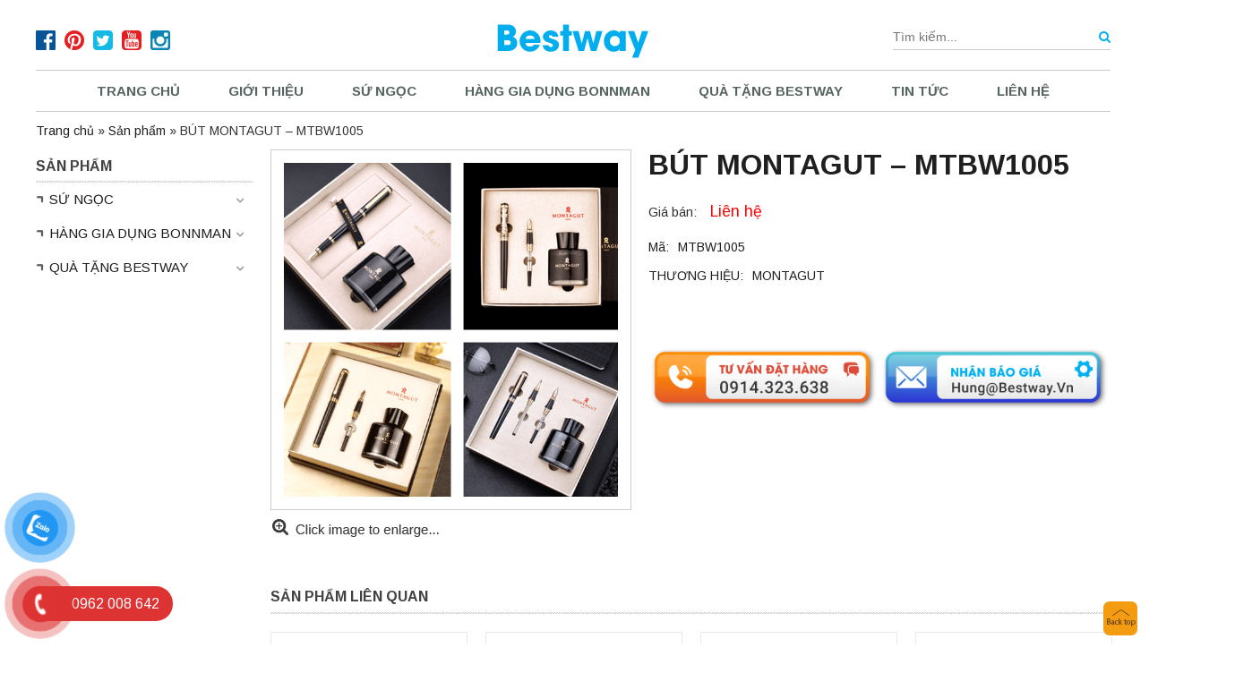

--- FILE ---
content_type: text/html; charset=UTF-8
request_url: https://bestway.vn/but-montagut-mtbw1005/
body_size: 13058
content:
<!DOCTYPE html>
<html lang="vi">
<head>
	<meta charset="UTF-8">
		<meta name="viewport" content="width=device-width, initial-scale=1">
			<link rel="profile" href="https://gmpg.org/xfn/11">

	<script>(function(html){html.className = html.className.replace(/\bno-js\b/,'js')})(document.documentElement);</script>
<title>BÚT MONTAGUT - MTBW1005</title>

<!-- This site is optimized with the Yoast SEO plugin v11.9 - https://yoast.com/wordpress/plugins/seo/ -->
<meta property="og:locale" content="vi_VN" />
<meta property="og:type" content="article" />
<meta property="og:title" content="BÚT MONTAGUT - MTBW1005" />
<meta property="og:site_name" content="bestway" />
<meta property="og:image" content="https://bestway.vn/wp-content/uploads/2019/07/6-6.jpg" />
<meta property="og:image:secure_url" content="https://bestway.vn/wp-content/uploads/2019/07/6-6.jpg" />
<meta property="og:image:width" content="600" />
<meta property="og:image:height" content="600" />
<meta name="twitter:card" content="summary" />
<meta name="twitter:title" content="BÚT MONTAGUT - MTBW1005" />
<meta name="twitter:image" content="https://bestway.vn/wp-content/uploads/2019/07/6-6.jpg" />
<script type='application/ld+json' class='yoast-schema-graph yoast-schema-graph--main'>{"@context":"https://schema.org","@graph":[{"@type":"WebSite","@id":"https://bestway.vn/#website","url":"https://bestway.vn/","name":"bestway","potentialAction":{"@type":"SearchAction","target":"https://bestway.vn/?s={search_term_string}","query-input":"required name=search_term_string"}},{"@type":"ImageObject","@id":"https://bestway.vn/but-montagut-mtbw1005/#primaryimage","url":"https://bestway.vn/wp-content/uploads/2019/07/6-6.jpg","width":600,"height":600},{"@type":"WebPage","@id":"https://bestway.vn/but-montagut-mtbw1005/#webpage","url":"https://bestway.vn/but-montagut-mtbw1005/","inLanguage":"vi","name":"B\u00daT MONTAGUT - MTBW1005","isPartOf":{"@id":"https://bestway.vn/#website"},"primaryImageOfPage":{"@id":"https://bestway.vn/but-montagut-mtbw1005/#primaryimage"},"datePublished":"2019-07-24T02:56:43+00:00","dateModified":"2019-07-24T02:56:43+00:00","breadcrumb":{"@id":"https://bestway.vn/but-montagut-mtbw1005/#breadcrumb"}},{"@type":"BreadcrumbList","@id":"https://bestway.vn/but-montagut-mtbw1005/#breadcrumb","itemListElement":[{"@type":"ListItem","position":1,"item":{"@type":"WebPage","@id":"https://bestway.vn/","url":"https://bestway.vn/","name":"Trang ch\u1ee7"}},{"@type":"ListItem","position":2,"item":{"@type":"WebPage","@id":"https://bestway.vn/shop/","url":"https://bestway.vn/shop/","name":"S\u1ea3n ph\u1ea9m"}},{"@type":"ListItem","position":3,"item":{"@type":"WebPage","@id":"https://bestway.vn/but-montagut-mtbw1005/","url":"https://bestway.vn/but-montagut-mtbw1005/","name":"B\u00daT MONTAGUT &#8211; MTBW1005"}}]}]}</script>
<!-- / Yoast SEO plugin. -->

<link rel='dns-prefetch' href='//code.jquery.com' />
<link rel="alternate" type="application/rss+xml" title="Dòng thông tin bestway &raquo;" href="https://bestway.vn/feed/" />
<link rel="alternate" type="application/rss+xml" title="Dòng phản hồi bestway &raquo;" href="https://bestway.vn/comments/feed/" />
<link rel="alternate" type="application/rss+xml" title="bestway &raquo; BÚT MONTAGUT &#8211; MTBW1005 Dòng phản hồi" href="https://bestway.vn/but-montagut-mtbw1005/feed/" />
<link rel='stylesheet' id='photoswipe-css'  href='https://bestway.vn/wp-content/plugins/woocommerce/assets/css/photoswipe/photoswipe.css' type='text/css' media='all' />
<link rel='stylesheet' id='photoswipe-default-skin-css'  href='https://bestway.vn/wp-content/plugins/woocommerce/assets/css/photoswipe/default-skin/default-skin.css' type='text/css' media='all' />
<link rel='stylesheet' id='woocommerce-layout-css'  href='https://bestway.vn/wp-content/plugins/woocommerce/assets/css/woocommerce-layout.css' type='text/css' media='all' />
<link rel='stylesheet' id='woocommerce-smallscreen-css'  href='https://bestway.vn/wp-content/plugins/woocommerce/assets/css/woocommerce-smallscreen.css' type='text/css' media='only screen and (max-width: 768px)' />
<link rel='stylesheet' id='woocommerce-general-css'  href='https://bestway.vn/wp-content/plugins/woocommerce/assets/css/woocommerce.css' type='text/css' media='all' />
<link rel='stylesheet' id='pzf-style-css'  href='https://bestway.vn/wp-content/plugins/button-contact-vr/css/style.css' type='text/css' media='all' />
<link rel='stylesheet' id='bootstrap-css'  href='https://bestway.vn/wp-content/themes/RT/assets/extensions/css/bootstrap.min.css' type='text/css' media='all' />
<link rel='stylesheet' id='font-awesome-css'  href='https://bestway.vn/wp-content/themes/RT/assets/extensions/css/font-awesome.min.css' type='text/css' media='all' />
<link rel='stylesheet' id='slick-css'  href='https://bestway.vn/wp-content/themes/RT/assets/extensions/css/slick.min.css' type='text/css' media='all' />
<link rel='stylesheet' id='jquery-ui-base-css'  href='//code.jquery.com/ui/1.12.1/themes/base/jquery-ui.css' type='text/css' media='all' />
<link rel='stylesheet' id='rt-main-css'  href='https://bestway.vn/wp-content/themes/RT/assets/css/main.css' type='text/css' media='all' />
<link rel='stylesheet' id='rt-widget-css'  href='https://bestway.vn/wp-content/themes/RT/assets/css/widget.css' type='text/css' media='all' />
<link rel='stylesheet' id='rt-woo-css'  href='https://bestway.vn/wp-content/themes/RT/assets/css/woo.css' type='text/css' media='all' />
<link rel='stylesheet' id='rt-support-css'  href='https://bestway.vn/wp-content/themes/RT/assets/css/support.css' type='text/css' media='all' />
<link rel='stylesheet' id='rt-media-css'  href='https://bestway.vn/wp-content/themes/RT/assets/css/media.css' type='text/css' media='all' />
<link rel='stylesheet' id='rt-mobile-css'  href='https://bestway.vn/wp-content/themes/RT/assets/css/mobile.css' type='text/css' media='all' />
<script type='text/javascript' src='https://bestway.vn/wp-includes/js/jquery/jquery.js'></script>
<script type='text/javascript' src='https://bestway.vn/wp-includes/js/jquery/jquery-migrate.min.js'></script>
<link rel='https://api.w.org/' href='https://bestway.vn/wp-json/' />
<link rel='shortlink' href='https://bestway.vn/?p=2152' />
<link rel="alternate" type="application/json+oembed" href="https://bestway.vn/wp-json/oembed/1.0/embed?url=https%3A%2F%2Fbestway.vn%2Fbut-montagut-mtbw1005%2F" />
<link rel="alternate" type="text/xml+oembed" href="https://bestway.vn/wp-json/oembed/1.0/embed?url=https%3A%2F%2Fbestway.vn%2Fbut-montagut-mtbw1005%2F&#038;format=xml" />

<link rel="stylesheet" href="https://bestway.vn/wp-content/plugins/count-per-day/counter.css" type="text/css" />
<style>
body{
-webkit-touch-callout: none;
-webkit-user-select: none; 
-moz-user-select: none; 
-ms-user-select: none; 
-o-user-select: none;
user-select: none;
}
</style>
<script type="text/JavaScript">

function killCopy(e){
return false
}
function reEnable(){
return true
}
document.onselectstart=new Function ("return false")
if (window.sidebar){
document.onmousedown=killCopy
document.onclick=reEnable
}

var message="NoRightClicking"; function defeatIE() {if (document.all) {(message);return false;}} function defeatNS(e) {if (document.layers||(document.getElementById&&!document.all)) { if (e.which==2||e.which==3) {(message);return false;}}} if (document.layers) {document.captureEvents(Event.MOUSEDOWN);document.onmousedown=defeatNS;} else{document.onmouseup=defeatNS;document.oncontextmenu=defeatIE;} document.oncontextmenu=new Function("return false") 
</script><!-- Google Tag Manager -->
<script>(function(w,d,s,l,i){w[l]=w[l]||[];w[l].push({'gtm.start':
new Date().getTime(),event:'gtm.js'});var f=d.getElementsByTagName(s)[0],
j=d.createElement(s),dl=l!='dataLayer'?'&l='+l:'';j.async=true;j.src=
'https://www.googletagmanager.com/gtm.js?id='+i+dl;f.parentNode.insertBefore(j,f);
})(window,document,'script','dataLayer','GTM-PVVM5XQ');</script>
<!-- End Google Tag Manager -->
<meta name="google-site-verification" content="OXP2K8ly7dX-yurgqnikV436_JBlvbpFFTPts9hAiSA" />	<noscript><style>.woocommerce-product-gallery{ opacity: 1 !important; }</style></noscript>
	</head>

<body data-rsssl=1 class="product-template-default single single-product postid-2152 woocommerce woocommerce-page has-sidebar" itemscope itemtype="https://schema.org/WebPage">
<div class="site site-container full w1200">
	<div class="container">
		<div class="row">
			<header class="site-header" role="banner">
				
				<div class="layout-header fix-no-logo">
							<div class="site-branding">
			<div class="container">
				<div class="row">
					<div class="banner_left">
						<div id="imgqc-3" class="widget rt_widget img-qc">
                <div class="image-adv">
                                                <div class="image-item">
                            <a href="https://www.facebook.com/dogiadungBonnman" rel=""  title="">
                                <img src="https://bestway.vn/wp-content/uploads/2018/07/fb.png" alt="" />
                            </a>
                        </div>
                                                <div class="image-item">
                            <a href="#2" rel=""  title="">
                                <img src="https://bestway.vn/wp-content/uploads/2018/07/pr.png" alt="" />
                            </a>
                        </div>
                                                <div class="image-item">
                            <a href="#1" rel=""  title="">
                                <img src="https://bestway.vn/wp-content/uploads/2018/07/wt.png" alt="" />
                            </a>
                        </div>
                                                <div class="image-item">
                            <a href="#1" rel=""  title="">
                                <img src="https://bestway.vn/wp-content/uploads/2018/07/you.png" alt="" />
                            </a>
                        </div>
                                                <div class="image-item">
                            <a href="#1" rel=""  title="">
                                <img src="https://bestway.vn/wp-content/uploads/2018/07/ista.png" alt="" />
                            </a>
                        </div>
                                        </div>

            </div>					</div>
					<div class="logo">
																										<a class="logo_banner_mobile" href="https://bestway.vn/" title="bestway" >
								<img src="https://bestway.vn/wp-content/uploads/2019/04/logo-1.png" alt="bestway">
							</a>
																										<div class="site-title hidden"><a href="https://bestway.vn/">bestway</a></div>
												</div>
					<div class="banner_right">
												<form role="search" method="get" class="woocommerce-product-search" action="https://bestway.vn/">
	<label class="screen-reader-text" for="woocommerce-product-search-field-0">Tìm kiếm cho:</label>
	<input type="search" id="woocommerce-product-search-field-0" class="search-field" placeholder="Tìm kiếm..." value="" name="s" />
	<button type="submit" class="search-submit"><i class="fa fa-search" aria-hidden="true"></i><span class="screen-reader-text">Search</span></button>
	<input type="hidden" name="post_type" value="product" />
</form>
					</div>
				</div><!-- .row -->
			</div><!-- .container -->
		</div><!-- .site-branding -->
			<!--  -->	<nav id="site-navigation" class="main-navigation">
		<div class="container">
			<div class="row">
				
				<div class="primary-menu-container visible-lg col-lg-12"><ul id="primary-menu" class="primary-menu menu clearfix"><li id="menu-item-106" class="menu-item menu-item-type-custom menu-item-object-custom menu-item-home menu-item-106"><a href="https://bestway.vn">Trang chủ</a></li>
<li id="menu-item-222" class="menu-item menu-item-type-post_type menu-item-object-page menu-item-222"><a href="https://bestway.vn/gioi-thieu/">Giới thiệu</a></li>
<li id="menu-item-223" class="menu-item menu-item-type-taxonomy menu-item-object-product_cat menu-item-has-children menu-item-223"><a href="https://bestway.vn/su-ngoc/">SỨ NGỌC</a>
<ul class="sub-menu">
	<li id="menu-item-570" class="menu-item menu-item-type-taxonomy menu-item-object-product_cat menu-item-has-children menu-item-570"><a href="https://bestway.vn/su-ngoc/su-trang/">SỨ TRẮNG</a>
	<ul class="sub-menu">
		<li id="menu-item-572" class="menu-item menu-item-type-taxonomy menu-item-object-product_cat menu-item-572"><a href="https://bestway.vn/su-ngoc/su-trang/ly-su-trang/">LY SỨ TRẮNG</a></li>
		<li id="menu-item-573" class="menu-item menu-item-type-taxonomy menu-item-object-product_cat menu-item-573"><a href="https://bestway.vn/su-ngoc/su-trang/bo-am-chen/">BỘ ẤM CHÉN</a></li>
		<li id="menu-item-574" class="menu-item menu-item-type-taxonomy menu-item-object-product_cat menu-item-574"><a href="https://bestway.vn/su-ngoc/su-trang/tho-su-trang/">THỐ SỨ TRẮNG</a></li>
		<li id="menu-item-575" class="menu-item menu-item-type-taxonomy menu-item-object-product_cat menu-item-575"><a href="https://bestway.vn/su-ngoc/su-trang/bat-su-trang/">BÁT SỨ TRẮNG</a></li>
		<li id="menu-item-576" class="menu-item menu-item-type-taxonomy menu-item-object-product_cat menu-item-576"><a href="https://bestway.vn/su-ngoc/su-trang/dia-su-trang/">ĐĨA SỨ TRẮNG</a></li>
		<li id="menu-item-577" class="menu-item menu-item-type-taxonomy menu-item-object-product_cat menu-item-577"><a href="https://bestway.vn/su-ngoc/su-trang/bo-do-an-su-trang/">BỘ ĐỒ ĂN SỨ TRẮNG</a></li>
	</ul>
</li>
	<li id="menu-item-571" class="menu-item menu-item-type-taxonomy menu-item-object-product_cat menu-item-has-children menu-item-571"><a href="https://bestway.vn/su-ngoc/su-mau/">SỨ MÀU</a>
	<ul class="sub-menu">
		<li id="menu-item-578" class="menu-item menu-item-type-taxonomy menu-item-object-product_cat menu-item-578"><a href="https://bestway.vn/su-ngoc/su-mau/ly-su-mau/">LY SỨ MÀU</a></li>
		<li id="menu-item-579" class="menu-item menu-item-type-taxonomy menu-item-object-product_cat menu-item-579"><a href="https://bestway.vn/su-ngoc/su-mau/tho-su-mau/">THỐ SỨ MÀU</a></li>
		<li id="menu-item-580" class="menu-item menu-item-type-taxonomy menu-item-object-product_cat menu-item-580"><a href="https://bestway.vn/su-ngoc/su-mau/bat-su-mau/">BÁT SỨ MÀU</a></li>
		<li id="menu-item-581" class="menu-item menu-item-type-taxonomy menu-item-object-product_cat menu-item-581"><a href="https://bestway.vn/su-ngoc/su-mau/dia-su-mau/">ĐĨA SỨ MÀU</a></li>
		<li id="menu-item-582" class="menu-item menu-item-type-taxonomy menu-item-object-product_cat menu-item-582"><a href="https://bestway.vn/su-ngoc/su-mau/bo-do-an-su-mau/">BỘ ĐỒ ĂN SỨ MÀU</a></li>
		<li id="menu-item-583" class="menu-item menu-item-type-taxonomy menu-item-object-product_cat menu-item-583"><a href="https://bestway.vn/su-ngoc/su-mau/noi-su-mau/">NỒI SỨ MÀU</a></li>
	</ul>
</li>
</ul>
</li>
<li id="menu-item-447" class="menu-item menu-item-type-taxonomy menu-item-object-product_cat menu-item-has-children menu-item-447"><a href="https://bestway.vn/hang-gia-dung-bonnman/">HÀNG GIA DỤNG BONNMAN</a>
<ul class="sub-menu">
	<li id="menu-item-2459" class="menu-item menu-item-type-taxonomy menu-item-object-product_cat menu-item-2459"><a href="https://bestway.vn/hang-gia-dung-bonnman/am-sieu-toc/">ẤM SIÊU TỐC</a></li>
	<li id="menu-item-585" class="menu-item menu-item-type-taxonomy menu-item-object-product_cat menu-item-585"><a href="https://bestway.vn/hang-gia-dung-bonnman/binh-giu-nhiet/">BÌNH GIỮ NHIỆT</a></li>
	<li id="menu-item-586" class="menu-item menu-item-type-taxonomy menu-item-object-product_cat menu-item-586"><a href="https://bestway.vn/hang-gia-dung-bonnman/binh-nuoc/">BÌNH NƯỚC</a></li>
	<li id="menu-item-587" class="menu-item menu-item-type-taxonomy menu-item-object-product_cat menu-item-587"><a href="https://bestway.vn/hang-gia-dung-bonnman/hop-com/">HỘP CƠM</a></li>
	<li id="menu-item-588" class="menu-item menu-item-type-taxonomy menu-item-object-product_cat menu-item-588"><a href="https://bestway.vn/hang-gia-dung-bonnman/hop-dung-thuc-pham/">HỘP ĐỰNG THỰC PHẨM</a></li>
	<li id="menu-item-589" class="menu-item menu-item-type-taxonomy menu-item-object-product_cat menu-item-589"><a href="https://bestway.vn/hang-gia-dung-bonnman/dung-cu-nha-bep/">DỤNG CỤ NHÀ BẾP</a></li>
</ul>
</li>
<li id="menu-item-485" class="menu-item menu-item-type-taxonomy menu-item-object-product_cat current-product-ancestor menu-item-has-children menu-item-485"><a href="https://bestway.vn/qua-tang-bestway/">QUÀ TẶNG BESTWAY</a>
<ul class="sub-menu">
	<li id="menu-item-597" class="menu-item menu-item-type-taxonomy menu-item-object-product_cat menu-item-has-children menu-item-597"><a href="https://bestway.vn/qua-tang-bestway/qua-tang-kim-loai/">QUÀ TẶNG KIM LOẠI</a>
	<ul class="sub-menu">
		<li id="menu-item-629" class="menu-item menu-item-type-taxonomy menu-item-object-product_cat menu-item-629"><a href="https://bestway.vn/qua-tang-bestway/qua-tang-kim-loai/huy-hieu/">HUY HIỆU</a></li>
		<li id="menu-item-1095" class="menu-item menu-item-type-taxonomy menu-item-object-product_cat menu-item-1095"><a href="https://bestway.vn/qua-tang-bestway/qua-tang-kim-loai/bien-ten-bien-chuc-danh/">BIỂN TÊN, BIỂN CHỨC DANH</a></li>
		<li id="menu-item-979" class="menu-item menu-item-type-taxonomy menu-item-object-product_cat menu-item-979"><a href="https://bestway.vn/qua-tang-bestway/qua-tang-kim-loai/ky-niem-chuong-huy-chuong/">KỶ NIỆM CHƯƠNG, HUY CHƯƠNG</a></li>
		<li id="menu-item-630" class="menu-item menu-item-type-taxonomy menu-item-object-product_cat menu-item-630"><a href="https://bestway.vn/qua-tang-bestway/qua-tang-kim-loai/bieu-trung/">BIỂU TRƯNG</a></li>
		<li id="menu-item-978" class="menu-item menu-item-type-taxonomy menu-item-object-product_cat menu-item-978"><a href="https://bestway.vn/qua-tang-bestway/qua-tang-kim-loai/dong-my-nghe/">ĐỒNG MỸ NGHỆ</a></li>
		<li id="menu-item-631" class="menu-item menu-item-type-taxonomy menu-item-object-product_cat menu-item-631"><a href="https://bestway.vn/qua-tang-bestway/qua-tang-kim-loai/san-pham-khac/">SẢN PHẨM KHÁC</a></li>
	</ul>
</li>
	<li id="menu-item-598" class="menu-item menu-item-type-taxonomy menu-item-object-product_cat menu-item-has-children menu-item-598"><a href="https://bestway.vn/qua-tang-bestway/pha-le/">QUÀ TẶNG PHA LÊ</a>
	<ul class="sub-menu">
		<li id="menu-item-2067" class="menu-item menu-item-type-taxonomy menu-item-object-product_cat menu-item-2067"><a href="https://bestway.vn/qua-tang-bestway/pha-le/ky-niem-chuong-pha-le/">KỶ NIỆM CHƯƠNG PHA LÊ</a></li>
		<li id="menu-item-633" class="menu-item menu-item-type-taxonomy menu-item-object-product_cat menu-item-633"><a href="https://bestway.vn/qua-tang-bestway/pha-le/bieu-trung-pha-le/">BIỂU TRƯNG PHA LÊ</a></li>
		<li id="menu-item-2072" class="menu-item menu-item-type-taxonomy menu-item-object-product_cat menu-item-2072"><a href="https://bestway.vn/qua-tang-bestway/pha-le/cup-pha-le/">CÚP PHA LÊ</a></li>
		<li id="menu-item-635" class="menu-item menu-item-type-taxonomy menu-item-object-product_cat menu-item-635"><a href="https://bestway.vn/qua-tang-bestway/pha-le/lo-hoa-pha-le/">LỌ HOA PHA LÊ</a></li>
		<li id="menu-item-636" class="menu-item menu-item-type-taxonomy menu-item-object-product_cat menu-item-636"><a href="https://bestway.vn/qua-tang-bestway/pha-le/ly-coc/">LY CỐC</a></li>
	</ul>
</li>
	<li id="menu-item-625" class="menu-item menu-item-type-taxonomy menu-item-object-product_cat menu-item-has-children menu-item-625"><a href="https://bestway.vn/qua-tang-bestway/qua-tang-van-phong/">QUÀ TẶNG VĂN PHÒNG</a>
	<ul class="sub-menu">
		<li id="menu-item-639" class="menu-item menu-item-type-taxonomy menu-item-object-product_cat menu-item-639"><a href="https://bestway.vn/qua-tang-bestway/qua-tang-van-phong/dong-ho-de-ban/">ĐỒ ĐỂ BÀN</a></li>
		<li id="menu-item-886" class="menu-item menu-item-type-taxonomy menu-item-object-product_cat menu-item-886"><a href="https://bestway.vn/qua-tang-bestway/qua-tang-van-phong/so-da/">SỔ DA</a></li>
		<li id="menu-item-887" class="menu-item menu-item-type-taxonomy menu-item-object-product_cat menu-item-887"><a href="https://bestway.vn/qua-tang-bestway/qua-tang-van-phong/bo-qua-tang/">BỘ QUÀ TẶNG</a></li>
	</ul>
</li>
	<li id="menu-item-599" class="menu-item menu-item-type-taxonomy menu-item-object-product_cat menu-item-599"><a href="https://bestway.vn/qua-tang-bestway/o-du/">Ô DÙ</a></li>
	<li id="menu-item-600" class="menu-item menu-item-type-taxonomy menu-item-object-product_cat menu-item-has-children menu-item-600"><a href="https://bestway.vn/qua-tang-bestway/hang-may-mac/">HÀNG MAY MẶC</a>
	<ul class="sub-menu">
		<li id="menu-item-641" class="menu-item menu-item-type-taxonomy menu-item-object-product_cat menu-item-641"><a href="https://bestway.vn/qua-tang-bestway/hang-may-mac/vi-da-that-lung/">VÍ DA, THẮT LƯNG</a></li>
		<li id="menu-item-642" class="menu-item menu-item-type-taxonomy menu-item-object-product_cat menu-item-642"><a href="https://bestway.vn/qua-tang-bestway/hang-may-mac/ba-lo/">BA LÔ</a></li>
		<li id="menu-item-643" class="menu-item menu-item-type-taxonomy menu-item-object-product_cat menu-item-643"><a href="https://bestway.vn/qua-tang-bestway/hang-may-mac/tui-xach/">TÚI XÁCH</a></li>
		<li id="menu-item-644" class="menu-item menu-item-type-taxonomy menu-item-object-product_cat menu-item-644"><a href="https://bestway.vn/qua-tang-bestway/hang-may-mac/va-ly/">VA LY</a></li>
		<li id="menu-item-645" class="menu-item menu-item-type-taxonomy menu-item-object-product_cat menu-item-645"><a href="https://bestway.vn/qua-tang-bestway/hang-may-mac/san-pham-khac-hang-may-mac/">SẢN PHẨM KHÁC</a></li>
	</ul>
</li>
	<li id="menu-item-601" class="menu-item menu-item-type-taxonomy menu-item-object-product_cat menu-item-has-children menu-item-601"><a href="https://bestway.vn/qua-tang-bestway/hang-dien-tu/">HÀNG ĐIỆN TỬ</a>
	<ul class="sub-menu">
		<li id="menu-item-647" class="menu-item menu-item-type-taxonomy menu-item-object-product_cat menu-item-647"><a href="https://bestway.vn/qua-tang-bestway/hang-dien-tu/pin-du-phong-yaoobao/">PIN DỰ PHÒNG YAOOBAO</a></li>
		<li id="menu-item-648" class="menu-item menu-item-type-taxonomy menu-item-object-product_cat menu-item-648"><a href="https://bestway.vn/qua-tang-bestway/hang-dien-tu/san-pham-khac-hang-dien-tu/">SẢN PHẨM KHÁC</a></li>
	</ul>
</li>
	<li id="menu-item-603" class="menu-item menu-item-type-taxonomy menu-item-object-product_cat menu-item-has-children menu-item-603"><a href="https://bestway.vn/qua-tang-bestway/dong-ho/">ĐỒNG HỒ</a>
	<ul class="sub-menu">
		<li id="menu-item-1941" class="menu-item menu-item-type-taxonomy menu-item-object-product_cat menu-item-1941"><a href="https://bestway.vn/qua-tang-bestway/dong-ho/dong-ho-pha-le-dong-ho/">ĐỒNG HỒ PHA LÊ</a></li>
		<li id="menu-item-650" class="menu-item menu-item-type-taxonomy menu-item-object-product_cat menu-item-650"><a href="https://bestway.vn/qua-tang-bestway/dong-ho/dong-ho-de-ban-dong-ho/">ĐỒNG HỒ ĐỂ BÀN</a></li>
		<li id="menu-item-651" class="menu-item menu-item-type-taxonomy menu-item-object-product_cat menu-item-651"><a href="https://bestway.vn/qua-tang-bestway/dong-ho/dong-ho-treo-tuong/">ĐỒNG HỒ TREO TƯỜNG</a></li>
	</ul>
</li>
	<li id="menu-item-1695" class="menu-item menu-item-type-taxonomy menu-item-object-product_cat current-product-ancestor menu-item-has-children menu-item-1695"><a href="https://bestway.vn/qua-tang-bestway/but/">BÚT</a>
	<ul class="sub-menu">
		<li id="menu-item-2003" class="menu-item menu-item-type-taxonomy menu-item-object-product_cat current-product-ancestor menu-item-has-children menu-item-2003"><a href="https://bestway.vn/qua-tang-bestway/but/but-ky/">BÚT KÝ</a>
		<ul class="sub-menu">
			<li id="menu-item-638" class="menu-item menu-item-type-taxonomy menu-item-object-product_cat menu-item-638"><a href="https://bestway.vn/qua-tang-bestway/but/but-ky/but-ky-khac/">BÚT KÝ KHÁC</a></li>
			<li id="menu-item-2087" class="menu-item menu-item-type-taxonomy menu-item-object-product_cat menu-item-2087"><a href="https://bestway.vn/qua-tang-bestway/but/but-ky/but-parker/">BÚT PARKER</a></li>
			<li id="menu-item-2088" class="menu-item menu-item-type-taxonomy menu-item-object-product_cat menu-item-2088"><a href="https://bestway.vn/qua-tang-bestway/but/but-ky/but-mont-blanc/">BÚT MONT BLANC</a></li>
			<li id="menu-item-2141" class="menu-item menu-item-type-taxonomy menu-item-object-product_cat current-product-ancestor current-menu-parent current-product-parent menu-item-2141"><a href="https://bestway.vn/qua-tang-bestway/but/but-ky/but-montagut/">BÚT MONTAGUT</a></li>
		</ul>
</li>
		<li id="menu-item-1699" class="menu-item menu-item-type-taxonomy menu-item-object-product_cat menu-item-1699"><a href="https://bestway.vn/qua-tang-bestway/but/but-khuyen-mai/">BÚT KHUYẾN MÃI</a></li>
	</ul>
</li>
	<li id="menu-item-626" class="menu-item menu-item-type-taxonomy menu-item-object-product_cat menu-item-626"><a href="https://bestway.vn/qua-tang-bestway/moc-khoa/">MÓC KHÓA</a></li>
	<li id="menu-item-627" class="menu-item menu-item-type-taxonomy menu-item-object-product_cat menu-item-627"><a href="https://bestway.vn/qua-tang-bestway/bo-cat-mong-tay/">BỘ CẮT MÓNG TAY</a></li>
</ul>
</li>
<li id="menu-item-693" class="menu-item menu-item-type-taxonomy menu-item-object-category menu-item-693"><a href="https://bestway.vn/tin-tuc/">Tin tức</a></li>
<li id="menu-item-19" class="menu-item menu-item-type-post_type menu-item-object-page menu-item-19"><a href="https://bestway.vn/lien-he/">Liên hệ</a></li>
</ul></div>
				
				<div class="hidden-lg ">
					
					<div id="menu-toggle" class="mobile-menu-no-search">
						<span id="">Menu</span>
						<button id="" type="button" class="rt-navbar-toggle hidden-logo">
							<span class="screen-reader-text sr-only"></span>
							<span class="icon-bar bar1"></span>
							<span class="icon-bar bar2"></span>
							<span class="icon-bar bar3"></span>
						</button>
					</div>
									</div>
				<!-- lOGO MENU -->
				

			</div><!-- .row -->
		</div><!-- .container -->
	</nav><!-- #site-navigation -->
				</div>
			</header>
		</div>
	</div>
	

	<div id="content" class="site-content">

		
		<div class="container">
			<div class="row">
				<div id="layout" class="clearfix sidebar-left">

					<p class="rt-breadcrumbs"><span><span><a href="https://bestway.vn/" >Trang chủ</a> » <span><a href="https://bestway.vn/shop/" >Sản phẩm</a> » <span class="breadcrumb_last" aria-current="page">BÚT MONTAGUT &#8211; MTBW1005</span></span></span></span></p>
		
<div id="primary" class="content-area"><main id="main" class="site-main" role="main">
	<div id="product-2152" class="product">

		<div class="row">

			<div class="col-xs-12">

						<div class="woocommerce-product-gallery woocommerce-product-gallery--with-images woocommerce-product-gallery--columns-4 images rt_woocommerce-product-gallery" data-columns="4" style="opacity: 0; transition: opacity .25s ease-in-out;">
			<figure class="woocommerce-product-gallery__wrapper">
				<div data-thumb="https://bestway.vn/wp-content/uploads/2019/07/6-6-180x180.jpg" class="woocommerce-product-gallery__image"><a href="https://bestway.vn/wp-content/uploads/2019/07/6-6.jpg"><img width="600" height="600" src="https://bestway.vn/wp-content/uploads/2019/07/6-6.jpg" class="attachment-shop_single size-shop_single wp-post-image" alt="" title="6" data-caption="" data-src="https://bestway.vn/wp-content/uploads/2019/07/6-6.jpg" data-large_image="https://bestway.vn/wp-content/uploads/2019/07/6-6.jpg" data-large_image_width="600" data-large_image_height="600" srcset="https://bestway.vn/wp-content/uploads/2019/07/6-6.jpg 600w, https://bestway.vn/wp-content/uploads/2019/07/6-6-150x150.jpg 150w, https://bestway.vn/wp-content/uploads/2019/07/6-6-300x300.jpg 300w, https://bestway.vn/wp-content/uploads/2019/07/6-6-180x180.jpg 180w" sizes="(max-width: 600px) 100vw, 600px" /></a></div>
			</figure>
		</div>

				<div class="rt-summary entry-summary">

					<h1 class="product_title entry-title">BÚT MONTAGUT &#8211; MTBW1005</h1>	<div class="rt_woocommerce_single_product_summary clearfix">
		<div class="">
			<p class="price">
	<span class="rt_price_text">Giá bán:</span>
			<span class="rt_single_sale_price">
			Liên hệ		</span>
		</p>
			
		</div>
			</div>
<ul class='attribute-single number-two'>        <li class="sku_wrapper">
          <span class="left">
            Mã:          </span>
          <span class="right" itemprop="sku">
            MTBW1005          </span>
        </li>
              <li>
          <span class="left">
            THƯƠNG HIỆU:           </span>
          <span class="right" itemprop="sku">
            MONTAGUT
          </span>
        </li>
        </ul>		<div id="fb-root"></div>
		<script>(function(d, s, id) {
			  var js, fjs = d.getElementsByTagName(s)[0];
			  if (d.getElementById(id)) return;
			  js = d.createElement(s); js.id = id;
			  js.src = 'https://connect.facebook.net/vi_VN/sdk.js#xfbml=1&version=v3.0';
			  fjs.parentNode.insertBefore(js, fjs);
			}(document, 'script', 'facebook-jssdk'));
		</script>
		<div class="fb-like" data-href="" data-layout="button_count" data-action="like" data-size="small" data-show-faces="true" data-share="true"></div>
	<div class='des_pro_ex'></div>							<div id="custom_html-2" class="widget_text widget widget_custom_html"><div class="textwidget custom-html-widget">	<div class="btn_tuvan">
		<a href="tel:0914323638"><img src="https://bestway.vn/wp-content/uploads/2023/06/tv-bestway.vn_.png"></a>
		<a href="#" class="popup_product"><img src="https://bestway.vn/wp-content/uploads/2023/06/bao-gia-bestway.vn_.png"></a>
	</div></div></div>					<!-- <div class="buynow center buynow-left">
						<div class="btn-buy btn-buy-single">
					 		Mua ngay tại
					 	</div>
					 	<ul class="btn-buy-click btn-buy-click-single">
					 									 							 					 	</ul>
					</div> -->
				 	
				
				</div>

			</div><!-- .col-xs-12 -->

		</div>

	</div><!-- .summary -->

	
	
		
			

<div class="post-2152 product type-product status-publish has-post-thumbnail product_cat-but-montagut instock shipping-taxable product-type-simple">

	
	<div class="related">

		<h3 class="heading">Sản phẩm liên quan</h3>

		<ul class="list-unstyled row">

			
									<li class="col-lg-4 lg-3-cl col-md-4 md-3-cl col-sm-4 sm-3-cl col-xs-6 xs-2-cl post-2167 product type-product status-publish has-post-thumbnail product_cat-but-montagut instock shipping-taxable product-type-simple">
						<div class="product_item">
							<div class='rt-thumb'>
	<a class='rt-tooltip' data-tooltip='{"image": "https://bestway.vn/wp-content/uploads/2019/07/13-4.jpg"}' href='https://bestway.vn/but-montagut-mtbw1012/'><img width="300" height="300" src="https://bestway.vn/wp-content/uploads/2019/07/13-4-300x300.jpg" class="attachment-shop_catalog size-shop_catalog wp-post-image" alt="BÚT MONTAGUT - MTBW1012" srcset="https://bestway.vn/wp-content/uploads/2019/07/13-4-300x300.jpg 300w, https://bestway.vn/wp-content/uploads/2019/07/13-4-150x150.jpg 150w, https://bestway.vn/wp-content/uploads/2019/07/13-4-180x180.jpg 180w, https://bestway.vn/wp-content/uploads/2019/07/13-4.jpg 600w" sizes="(max-width: 300px) 100vw, 300px" /></a></div>							<div class="content">
								<h3><a href="https://bestway.vn/but-montagut-mtbw1012/" class="rt_woocommerce_title">BÚT MONTAGUT &#8211; MTBW1012</a></h3>
								
<div class="rt_add_to_cart clearfix">
								<a href="https://bestway.vn/but-montagut-mtbw1012/" class="view_product">Xem chi tiết</a>
		
	</div>

																		<!-- <div class="buynow center">
											<div class="btn-buy btn-buy-1">
										 		Mua ngay tại
										 	</div>
										 	<ul class="btn-buy-click-1">
										 														 												 										 	</ul>
										</div> -->
									 	
																</div>
						</div>
					</li>

			
									<li class="col-lg-4 lg-3-cl col-md-4 md-3-cl col-sm-4 sm-3-cl col-xs-6 xs-2-cl post-2160 product type-product status-publish has-post-thumbnail product_cat-but-montagut  instock shipping-taxable product-type-simple">
						<div class="product_item">
							<div class='rt-thumb'>
	<a class='rt-tooltip' data-tooltip='{"image": "https://bestway.vn/wp-content/uploads/2019/07/10-4.jpg"}' href='https://bestway.vn/but-montagut-mtbw1009/'><img width="300" height="300" src="https://bestway.vn/wp-content/uploads/2019/07/10-4-300x300.jpg" class="attachment-shop_catalog size-shop_catalog wp-post-image" alt="BÚT MONTAGUT - MTBW1009" srcset="https://bestway.vn/wp-content/uploads/2019/07/10-4-300x300.jpg 300w, https://bestway.vn/wp-content/uploads/2019/07/10-4-150x150.jpg 150w, https://bestway.vn/wp-content/uploads/2019/07/10-4-180x180.jpg 180w, https://bestway.vn/wp-content/uploads/2019/07/10-4.jpg 600w" sizes="(max-width: 300px) 100vw, 300px" /></a></div>							<div class="content">
								<h3><a href="https://bestway.vn/but-montagut-mtbw1009/" class="rt_woocommerce_title">BÚT MONTAGUT &#8211; MTBW1009</a></h3>
								
<div class="rt_add_to_cart clearfix">
								<a href="https://bestway.vn/but-montagut-mtbw1009/" class="view_product">Xem chi tiết</a>
		
	</div>

																		<!-- <div class="buynow center">
											<div class="btn-buy btn-buy-2">
										 		Mua ngay tại
										 	</div>
										 	<ul class="btn-buy-click-2">
										 														 												 										 	</ul>
										</div> -->
									 	
																</div>
						</div>
					</li>

			
									<li class="col-lg-4 lg-3-cl col-md-4 md-3-cl col-sm-4 sm-3-cl col-xs-6 xs-2-cl post-2185 product type-product status-publish has-post-thumbnail product_cat-but-montagut  instock shipping-taxable product-type-simple">
						<div class="product_item">
							<div class='rt-thumb'>
	<a class='rt-tooltip' data-tooltip='{"image": "https://bestway.vn/wp-content/uploads/2019/07/22-2.jpg"}' href='https://bestway.vn/but-montagut-mtbw1021/'><img width="300" height="300" src="https://bestway.vn/wp-content/uploads/2019/07/22-2-300x300.jpg" class="attachment-shop_catalog size-shop_catalog wp-post-image" alt="BÚT MONTAGUT - MTBW1021" srcset="https://bestway.vn/wp-content/uploads/2019/07/22-2-300x300.jpg 300w, https://bestway.vn/wp-content/uploads/2019/07/22-2-150x150.jpg 150w, https://bestway.vn/wp-content/uploads/2019/07/22-2-180x180.jpg 180w, https://bestway.vn/wp-content/uploads/2019/07/22-2.jpg 600w" sizes="(max-width: 300px) 100vw, 300px" /></a></div>							<div class="content">
								<h3><a href="https://bestway.vn/but-montagut-mtbw1021/" class="rt_woocommerce_title">BÚT MONTAGUT &#8211; MTBW1021</a></h3>
								
<div class="rt_add_to_cart clearfix">
								<a href="https://bestway.vn/but-montagut-mtbw1021/" class="view_product">Xem chi tiết</a>
		
	</div>

																		<!-- <div class="buynow center">
											<div class="btn-buy btn-buy-3">
										 		Mua ngay tại
										 	</div>
										 	<ul class="btn-buy-click-3">
										 														 												 										 	</ul>
										</div> -->
									 	
																</div>
						</div>
					</li>

			
									<li class="col-lg-4 lg-3-cl col-md-4 md-3-cl col-sm-4 sm-3-cl col-xs-6 xs-2-cl post-2196 product type-product status-publish has-post-thumbnail product_cat-but-montagut instock shipping-taxable product-type-simple">
						<div class="product_item">
							<div class='rt-thumb'>
	<a class='rt-tooltip' data-tooltip='{"image": "https://bestway.vn/wp-content/uploads/2019/07/27-2.jpg"}' href='https://bestway.vn/but-montagut-mtbw1026/'><img width="300" height="300" src="https://bestway.vn/wp-content/uploads/2019/07/27-2-300x300.jpg" class="attachment-shop_catalog size-shop_catalog wp-post-image" alt="BÚT MONTAGUT - MTBW1026" srcset="https://bestway.vn/wp-content/uploads/2019/07/27-2-300x300.jpg 300w, https://bestway.vn/wp-content/uploads/2019/07/27-2-150x150.jpg 150w, https://bestway.vn/wp-content/uploads/2019/07/27-2-180x180.jpg 180w, https://bestway.vn/wp-content/uploads/2019/07/27-2.jpg 600w" sizes="(max-width: 300px) 100vw, 300px" /></a></div>							<div class="content">
								<h3><a href="https://bestway.vn/but-montagut-mtbw1026/" class="rt_woocommerce_title">BÚT MONTAGUT &#8211; MTBW1026</a></h3>
								
<div class="rt_add_to_cart clearfix">
								<a href="https://bestway.vn/but-montagut-mtbw1026/" class="view_product">Xem chi tiết</a>
		
	</div>

																		<!-- <div class="buynow center">
											<div class="btn-buy btn-buy-4">
										 		Mua ngay tại
										 	</div>
										 	<ul class="btn-buy-click-4">
										 														 												 										 	</ul>
										</div> -->
									 	
																</div>
						</div>
					</li>

			
									<li class="col-lg-4 lg-3-cl col-md-4 md-3-cl col-sm-4 sm-3-cl col-xs-6 xs-2-cl post-2190 product type-product status-publish has-post-thumbnail product_cat-but-montagut instock shipping-taxable product-type-simple">
						<div class="product_item">
							<div class='rt-thumb'>
	<a class='rt-tooltip' data-tooltip='{"image": "https://bestway.vn/wp-content/uploads/2019/07/24-1.jpg"}' href='https://bestway.vn/but-montagut-mtbw1023/'><img width="300" height="300" src="https://bestway.vn/wp-content/uploads/2019/07/24-1-300x300.jpg" class="attachment-shop_catalog size-shop_catalog wp-post-image" alt="BÚT MONTAGUT - MTBW1023" srcset="https://bestway.vn/wp-content/uploads/2019/07/24-1-300x300.jpg 300w, https://bestway.vn/wp-content/uploads/2019/07/24-1-150x150.jpg 150w, https://bestway.vn/wp-content/uploads/2019/07/24-1-180x180.jpg 180w, https://bestway.vn/wp-content/uploads/2019/07/24-1.jpg 600w" sizes="(max-width: 300px) 100vw, 300px" /></a></div>							<div class="content">
								<h3><a href="https://bestway.vn/but-montagut-mtbw1023/" class="rt_woocommerce_title">BÚT MONTAGUT &#8211; MTBW1023</a></h3>
								
<div class="rt_add_to_cart clearfix">
								<a href="https://bestway.vn/but-montagut-mtbw1023/" class="view_product">Xem chi tiết</a>
		
	</div>

																		<!-- <div class="buynow center">
											<div class="btn-buy btn-buy-5">
										 		Mua ngay tại
										 	</div>
										 	<ul class="btn-buy-click-5">
										 														 												 										 	</ul>
										</div> -->
									 	
																</div>
						</div>
					</li>

			
									<li class="col-lg-4 lg-3-cl col-md-4 md-3-cl col-sm-4 sm-3-cl col-xs-6 xs-2-cl post-2154 product type-product status-publish has-post-thumbnail product_cat-but-montagut  instock shipping-taxable product-type-simple">
						<div class="product_item">
							<div class='rt-thumb'>
	<a class='rt-tooltip' data-tooltip='{"image": "https://bestway.vn/wp-content/uploads/2019/07/7-4.jpg"}' href='https://bestway.vn/but-montagut-mtbw1006/'><img width="300" height="300" src="https://bestway.vn/wp-content/uploads/2019/07/7-4-300x300.jpg" class="attachment-shop_catalog size-shop_catalog wp-post-image" alt="BÚT MONTAGUT - MTBW1006" srcset="https://bestway.vn/wp-content/uploads/2019/07/7-4-300x300.jpg 300w, https://bestway.vn/wp-content/uploads/2019/07/7-4-150x150.jpg 150w, https://bestway.vn/wp-content/uploads/2019/07/7-4-180x180.jpg 180w, https://bestway.vn/wp-content/uploads/2019/07/7-4.jpg 600w" sizes="(max-width: 300px) 100vw, 300px" /></a></div>							<div class="content">
								<h3><a href="https://bestway.vn/but-montagut-mtbw1006/" class="rt_woocommerce_title">BÚT MONTAGUT &#8211; MTBW1006</a></h3>
								
<div class="rt_add_to_cart clearfix">
								<a href="https://bestway.vn/but-montagut-mtbw1006/" class="view_product">Xem chi tiết</a>
		
	</div>

																		<!-- <div class="buynow center">
											<div class="btn-buy btn-buy-6">
										 		Mua ngay tại
										 	</div>
										 	<ul class="btn-buy-click-6">
										 														 												 										 	</ul>
										</div> -->
									 	
																</div>
						</div>
					</li>

			
		</ul>

	</div>


</div>


		
	</main></div>

	
	<aside id="secondary-1" class="sidebar widget-area">
		<div id="nav_menu-3" class="widget widget_nav_menu"><h3 class="widget-title">Sản phẩm</h3><div class="menu-san-pham-container"><ul id="menu-san-pham" class="menu"><li id="menu-item-476" class="menu-item menu-item-type-taxonomy menu-item-object-product_cat menu-item-has-children menu-item-476"><a href="https://bestway.vn/su-ngoc/">SỨ NGỌC</a>
<ul class="sub-menu">
	<li id="menu-item-525" class="menu-item menu-item-type-taxonomy menu-item-object-product_cat menu-item-has-children menu-item-525"><a href="https://bestway.vn/su-ngoc/su-trang/">SỨ TRẮNG</a>
	<ul class="sub-menu">
		<li id="menu-item-530" class="menu-item menu-item-type-taxonomy menu-item-object-product_cat menu-item-530"><a href="https://bestway.vn/su-ngoc/su-trang/ly-su-trang/">LY SỨ TRẮNG</a></li>
		<li id="menu-item-529" class="menu-item menu-item-type-taxonomy menu-item-object-product_cat menu-item-529"><a href="https://bestway.vn/su-ngoc/su-trang/bo-am-chen/">BỘ ẤM CHÉN</a></li>
		<li id="menu-item-531" class="menu-item menu-item-type-taxonomy menu-item-object-product_cat menu-item-531"><a href="https://bestway.vn/su-ngoc/su-trang/tho-su-trang/">THỐ SỨ TRẮNG</a></li>
		<li id="menu-item-532" class="menu-item menu-item-type-taxonomy menu-item-object-product_cat menu-item-532"><a href="https://bestway.vn/su-ngoc/su-trang/bat-su-trang/">BÁT SỨ TRẮNG</a></li>
		<li id="menu-item-533" class="menu-item menu-item-type-taxonomy menu-item-object-product_cat menu-item-533"><a href="https://bestway.vn/su-ngoc/su-trang/dia-su-trang/">ĐĨA SỨ TRẮNG</a></li>
		<li id="menu-item-534" class="menu-item menu-item-type-taxonomy menu-item-object-product_cat menu-item-534"><a href="https://bestway.vn/su-ngoc/su-trang/bo-do-an-su-trang/">BỘ ĐỒ ĂN SỨ TRẮNG</a></li>
	</ul>
</li>
	<li id="menu-item-526" class="menu-item menu-item-type-taxonomy menu-item-object-product_cat menu-item-has-children menu-item-526"><a href="https://bestway.vn/su-ngoc/su-mau/">SỨ MÀU</a>
	<ul class="sub-menu">
		<li id="menu-item-537" class="menu-item menu-item-type-taxonomy menu-item-object-product_cat menu-item-537"><a href="https://bestway.vn/su-ngoc/su-mau/ly-su-mau/">LY SỨ MÀU</a></li>
		<li id="menu-item-538" class="menu-item menu-item-type-taxonomy menu-item-object-product_cat menu-item-538"><a href="https://bestway.vn/su-ngoc/su-mau/tho-su-mau/">THỐ SỨ MÀU</a></li>
		<li id="menu-item-539" class="menu-item menu-item-type-taxonomy menu-item-object-product_cat menu-item-539"><a href="https://bestway.vn/su-ngoc/su-mau/bat-su-mau/">BÁT SỨ MÀU</a></li>
		<li id="menu-item-540" class="menu-item menu-item-type-taxonomy menu-item-object-product_cat menu-item-540"><a href="https://bestway.vn/su-ngoc/su-mau/dia-su-mau/">ĐĨA SỨ MÀU</a></li>
		<li id="menu-item-541" class="menu-item menu-item-type-taxonomy menu-item-object-product_cat menu-item-541"><a href="https://bestway.vn/su-ngoc/su-mau/bo-do-an-su-mau/">BỘ ĐỒ ĂN SỨ MÀU</a></li>
		<li id="menu-item-542" class="menu-item menu-item-type-taxonomy menu-item-object-product_cat menu-item-542"><a href="https://bestway.vn/su-ngoc/su-mau/noi-su-mau/">NỒI SỨ MÀU</a></li>
	</ul>
</li>
</ul>
</li>
<li id="menu-item-450" class="menu-item menu-item-type-taxonomy menu-item-object-product_cat menu-item-has-children menu-item-450"><a href="https://bestway.vn/hang-gia-dung-bonnman/">HÀNG GIA DỤNG BONNMAN</a>
<ul class="sub-menu">
	<li id="menu-item-550" class="menu-item menu-item-type-taxonomy menu-item-object-product_cat menu-item-550"><a href="https://bestway.vn/hang-gia-dung-bonnman/binh-giu-nhiet/">BÌNH GIỮ NHIỆT</a></li>
	<li id="menu-item-551" class="menu-item menu-item-type-taxonomy menu-item-object-product_cat menu-item-551"><a href="https://bestway.vn/hang-gia-dung-bonnman/binh-nuoc/">BÌNH NƯỚC</a></li>
	<li id="menu-item-552" class="menu-item menu-item-type-taxonomy menu-item-object-product_cat menu-item-552"><a href="https://bestway.vn/hang-gia-dung-bonnman/hop-com/">HỘP CƠM</a></li>
	<li id="menu-item-553" class="menu-item menu-item-type-taxonomy menu-item-object-product_cat menu-item-553"><a href="https://bestway.vn/hang-gia-dung-bonnman/hop-dung-thuc-pham/">HỘP ĐỰNG THỰC PHẨM</a></li>
	<li id="menu-item-554" class="menu-item menu-item-type-taxonomy menu-item-object-product_cat menu-item-554"><a href="https://bestway.vn/hang-gia-dung-bonnman/dung-cu-nha-bep/">DỤNG CỤ NHÀ BẾP</a></li>
</ul>
</li>
<li id="menu-item-556" class="menu-item menu-item-type-taxonomy menu-item-object-product_cat current-product-ancestor menu-item-has-children menu-item-556"><a href="https://bestway.vn/qua-tang-bestway/">QUÀ TẶNG BESTWAY</a>
<ul class="sub-menu">
	<li id="menu-item-605" class="menu-item menu-item-type-taxonomy menu-item-object-product_cat menu-item-has-children menu-item-605"><a href="https://bestway.vn/qua-tang-bestway/qua-tang-kim-loai/">QUÀ TẶNG KIM LOẠI</a>
	<ul class="sub-menu">
		<li id="menu-item-653" class="menu-item menu-item-type-taxonomy menu-item-object-product_cat menu-item-653"><a href="https://bestway.vn/qua-tang-bestway/qua-tang-kim-loai/huy-hieu/">HUY HIỆU</a></li>
		<li id="menu-item-1097" class="menu-item menu-item-type-taxonomy menu-item-object-product_cat menu-item-1097"><a href="https://bestway.vn/qua-tang-bestway/qua-tang-kim-loai/bien-ten-bien-chuc-danh/">BIỂN TÊN, BIỂN CHỨC DANH</a></li>
		<li id="menu-item-981" class="menu-item menu-item-type-taxonomy menu-item-object-product_cat menu-item-981"><a href="https://bestway.vn/qua-tang-bestway/qua-tang-kim-loai/ky-niem-chuong-huy-chuong/">KỶ NIỆM CHƯƠNG, HUY CHƯƠNG</a></li>
		<li id="menu-item-654" class="menu-item menu-item-type-taxonomy menu-item-object-product_cat menu-item-654"><a href="https://bestway.vn/qua-tang-bestway/qua-tang-kim-loai/bieu-trung/">BIỂU TRƯNG</a></li>
		<li id="menu-item-982" class="menu-item menu-item-type-taxonomy menu-item-object-product_cat menu-item-982"><a href="https://bestway.vn/qua-tang-bestway/qua-tang-kim-loai/dong-my-nghe/">ĐỒNG MỸ NGHỆ</a></li>
		<li id="menu-item-655" class="menu-item menu-item-type-taxonomy menu-item-object-product_cat menu-item-655"><a href="https://bestway.vn/qua-tang-bestway/qua-tang-kim-loai/san-pham-khac/">SẢN PHẨM KHÁC</a></li>
	</ul>
</li>
	<li id="menu-item-606" class="menu-item menu-item-type-taxonomy menu-item-object-product_cat menu-item-has-children menu-item-606"><a href="https://bestway.vn/qua-tang-bestway/pha-le/">QUÀ TẶNG PHA LÊ</a>
	<ul class="sub-menu">
		<li id="menu-item-2069" class="menu-item menu-item-type-taxonomy menu-item-object-product_cat menu-item-2069"><a href="https://bestway.vn/qua-tang-bestway/pha-le/ky-niem-chuong-pha-le/">KỶ NIỆM CHƯƠNG PHA LÊ</a></li>
		<li id="menu-item-656" class="menu-item menu-item-type-taxonomy menu-item-object-product_cat menu-item-656"><a href="https://bestway.vn/qua-tang-bestway/pha-le/bieu-trung-pha-le/">BIỂU TRƯNG PHA LÊ</a></li>
		<li id="menu-item-2074" class="menu-item menu-item-type-taxonomy menu-item-object-product_cat menu-item-2074"><a href="https://bestway.vn/qua-tang-bestway/pha-le/cup-pha-le/">CÚP PHA LÊ</a></li>
		<li id="menu-item-658" class="menu-item menu-item-type-taxonomy menu-item-object-product_cat menu-item-658"><a href="https://bestway.vn/qua-tang-bestway/pha-le/lo-hoa-pha-le/">LỌ HOA PHA LÊ</a></li>
		<li id="menu-item-659" class="menu-item menu-item-type-taxonomy menu-item-object-product_cat menu-item-659"><a href="https://bestway.vn/qua-tang-bestway/pha-le/ly-coc/">LY CỐC</a></li>
	</ul>
</li>
	<li id="menu-item-660" class="menu-item menu-item-type-taxonomy menu-item-object-product_cat menu-item-has-children menu-item-660"><a href="https://bestway.vn/qua-tang-bestway/qua-tang-van-phong/">QUÀ TẶNG VĂN PHÒNG</a>
	<ul class="sub-menu">
		<li id="menu-item-664" class="menu-item menu-item-type-taxonomy menu-item-object-product_cat menu-item-664"><a href="https://bestway.vn/qua-tang-bestway/qua-tang-van-phong/dong-ho-de-ban/">ĐỒ ĐỂ BÀN</a></li>
		<li id="menu-item-889" class="menu-item menu-item-type-taxonomy menu-item-object-product_cat menu-item-889"><a href="https://bestway.vn/qua-tang-bestway/qua-tang-van-phong/so-da/">SỔ DA</a></li>
		<li id="menu-item-890" class="menu-item menu-item-type-taxonomy menu-item-object-product_cat menu-item-890"><a href="https://bestway.vn/qua-tang-bestway/qua-tang-van-phong/bo-qua-tang/">BỘ QUÀ TẶNG</a></li>
	</ul>
</li>
	<li id="menu-item-607" class="menu-item menu-item-type-taxonomy menu-item-object-product_cat menu-item-607"><a href="https://bestway.vn/qua-tang-bestway/o-du/">Ô DÙ</a></li>
	<li id="menu-item-608" class="menu-item menu-item-type-taxonomy menu-item-object-product_cat menu-item-has-children menu-item-608"><a href="https://bestway.vn/qua-tang-bestway/hang-may-mac/">HÀNG MAY MẶC</a>
	<ul class="sub-menu">
		<li id="menu-item-665" class="menu-item menu-item-type-taxonomy menu-item-object-product_cat menu-item-665"><a href="https://bestway.vn/qua-tang-bestway/hang-may-mac/vi-da-that-lung/">VÍ DA, THẮT LƯNG</a></li>
		<li id="menu-item-666" class="menu-item menu-item-type-taxonomy menu-item-object-product_cat menu-item-666"><a href="https://bestway.vn/qua-tang-bestway/hang-may-mac/ba-lo/">BA LÔ</a></li>
		<li id="menu-item-667" class="menu-item menu-item-type-taxonomy menu-item-object-product_cat menu-item-667"><a href="https://bestway.vn/qua-tang-bestway/hang-may-mac/tui-xach/">TÚI XÁCH</a></li>
		<li id="menu-item-668" class="menu-item menu-item-type-taxonomy menu-item-object-product_cat menu-item-668"><a href="https://bestway.vn/qua-tang-bestway/hang-may-mac/va-ly/">VA LY</a></li>
		<li id="menu-item-669" class="menu-item menu-item-type-taxonomy menu-item-object-product_cat menu-item-669"><a href="https://bestway.vn/qua-tang-bestway/hang-may-mac/san-pham-khac-hang-may-mac/">SẢN PHẨM KHÁC</a></li>
	</ul>
</li>
	<li id="menu-item-609" class="menu-item menu-item-type-taxonomy menu-item-object-product_cat menu-item-has-children menu-item-609"><a href="https://bestway.vn/qua-tang-bestway/hang-dien-tu/">HÀNG ĐIỆN TỬ</a>
	<ul class="sub-menu">
		<li id="menu-item-670" class="menu-item menu-item-type-taxonomy menu-item-object-product_cat menu-item-670"><a href="https://bestway.vn/qua-tang-bestway/hang-dien-tu/pin-du-phong-yaoobao/">PIN DỰ PHÒNG YAOOBAO</a></li>
		<li id="menu-item-671" class="menu-item menu-item-type-taxonomy menu-item-object-product_cat menu-item-671"><a href="https://bestway.vn/qua-tang-bestway/hang-dien-tu/san-pham-khac-hang-dien-tu/">SẢN PHẨM KHÁC</a></li>
	</ul>
</li>
	<li id="menu-item-610" class="menu-item menu-item-type-taxonomy menu-item-object-product_cat menu-item-has-children menu-item-610"><a href="https://bestway.vn/qua-tang-bestway/dong-ho/">ĐỒNG HỒ</a>
	<ul class="sub-menu">
		<li id="menu-item-1943" class="menu-item menu-item-type-taxonomy menu-item-object-product_cat menu-item-1943"><a href="https://bestway.vn/qua-tang-bestway/dong-ho/dong-ho-pha-le-dong-ho/">ĐỒNG HỒ PHA LÊ</a></li>
		<li id="menu-item-672" class="menu-item menu-item-type-taxonomy menu-item-object-product_cat menu-item-672"><a href="https://bestway.vn/qua-tang-bestway/dong-ho/dong-ho-de-ban-dong-ho/">ĐỒNG HỒ ĐỂ BÀN</a></li>
		<li id="menu-item-673" class="menu-item menu-item-type-taxonomy menu-item-object-product_cat menu-item-673"><a href="https://bestway.vn/qua-tang-bestway/dong-ho/dong-ho-treo-tuong/">ĐỒNG HỒ TREO TƯỜNG</a></li>
	</ul>
</li>
	<li id="menu-item-1697" class="menu-item menu-item-type-taxonomy menu-item-object-product_cat current-product-ancestor menu-item-has-children menu-item-1697"><a href="https://bestway.vn/qua-tang-bestway/but/">BÚT</a>
	<ul class="sub-menu">
		<li id="menu-item-2090" class="menu-item menu-item-type-taxonomy menu-item-object-product_cat current-product-ancestor menu-item-has-children menu-item-2090"><a href="https://bestway.vn/qua-tang-bestway/but/but-ky/">BÚT KÝ</a>
		<ul class="sub-menu">
			<li id="menu-item-663" class="menu-item menu-item-type-taxonomy menu-item-object-product_cat menu-item-663"><a href="https://bestway.vn/qua-tang-bestway/but/but-ky/but-ky-khac/">BÚT KÝ KHÁC</a></li>
			<li id="menu-item-2091" class="menu-item menu-item-type-taxonomy menu-item-object-product_cat menu-item-2091"><a href="https://bestway.vn/qua-tang-bestway/but/but-ky/but-parker/">BÚT PARKER</a></li>
			<li id="menu-item-2092" class="menu-item menu-item-type-taxonomy menu-item-object-product_cat menu-item-2092"><a href="https://bestway.vn/qua-tang-bestway/but/but-ky/but-mont-blanc/">BÚT MONT BLANC</a></li>
			<li id="menu-item-2143" class="menu-item menu-item-type-taxonomy menu-item-object-product_cat current-product-ancestor current-menu-parent current-product-parent menu-item-2143"><a href="https://bestway.vn/qua-tang-bestway/but/but-ky/but-montagut/">BÚT MONTAGUT</a></li>
		</ul>
</li>
		<li id="menu-item-1701" class="menu-item menu-item-type-taxonomy menu-item-object-product_cat menu-item-1701"><a href="https://bestway.vn/qua-tang-bestway/but/but-khuyen-mai/">BÚT KHUYẾN MÃI</a></li>
	</ul>
</li>
	<li id="menu-item-662" class="menu-item menu-item-type-taxonomy menu-item-object-product_cat menu-item-662"><a href="https://bestway.vn/qua-tang-bestway/moc-khoa/">MÓC KHÓA</a></li>
	<li id="menu-item-661" class="menu-item menu-item-type-taxonomy menu-item-object-product_cat menu-item-661"><a href="https://bestway.vn/qua-tang-bestway/bo-cat-mong-tay/">BỘ CẮT MÓNG TAY</a></li>
</ul>
</li>
</ul></div></div>	</aside>


					
				</div><!-- #layout -->
			</div><!-- .row -->
		</div><!-- .container -->

		
				
		
	</div><!-- #content -->

	<!-- Customer -->
	
	
<div class="before-footer clear">
	<div class="container">
		<div class="row">
			<div id="before-footer-1" class="rt-before-footer before-footer-1 widget_wrap"><div id="nav_menu-4" class="widget widget_nav_menu"><div class="menu-menu-footer-container"><ul id="menu-menu-footer" class="menu"><li id="menu-item-224" class="menu-item menu-item-type-custom menu-item-object-custom menu-item-home menu-item-224"><a href="https://bestway.vn/">Trang chủ</a></li>
<li id="menu-item-225" class="menu-item menu-item-type-post_type menu-item-object-page menu-item-225"><a href="https://bestway.vn/gioi-thieu/">Giới thiệu</a></li>
<li id="menu-item-226" class="menu-item menu-item-type-taxonomy menu-item-object-product_cat menu-item-226"><a href="https://bestway.vn/su-ngoc/">SỨ NGỌC</a></li>
<li id="menu-item-482" class="menu-item menu-item-type-taxonomy menu-item-object-product_cat menu-item-482"><a href="https://bestway.vn/hang-gia-dung-bonnman/">HÀNG GIA DỤNG BONNMAN</a></li>
<li id="menu-item-487" class="menu-item menu-item-type-taxonomy menu-item-object-product_cat current-product-ancestor menu-item-487"><a href="https://bestway.vn/qua-tang-bestway/">QUÀ TẶNG BESTWAY</a></li>
<li id="menu-item-228" class="menu-item menu-item-type-post_type menu-item-object-page menu-item-228"><a href="https://bestway.vn/lien-he/">Liên hệ</a></li>
</ul></div></div></div>		</div>
	</div>
</div><!-- .bottom-footer -->

	<footer class="site-footer">

				
		<div class="container">
			
<div class="footer-row row clear footer-row-2">
	<div id="footer-1" class="rt-footer footer-1 widget_wrap"><div id="rt-widget-text-4" class="widget rt_widget rt_textwidget">            <div class="classic-text-widget"><p><span>CÔNG TY TNHH CON ĐƯỜNG TỐT NHẤT</span><br />
Văn phòng: Số 10 ngõ 80 phố Ngụy Như Kon Tum, Phường Nhân Chính, Quận Thanh Xuân, Thành phố Hà Nội, Việt Nam<br />
Số điện thoại: 024-3 783 1413<br />
Hotline: 0962 008 642<br />
Email: info@bestway.vn<br />
Website: www.bestway.vn<br />
Nhà máy: Lô B khu công nghiệp Bát Tràng, Xã Bát Tràng, Huyện Gia Lâm, Hà Nội<br />
<span>CHI NHÁNH SÀI GÒN</span><br />
Địa chỉ: Số 67/6 Đường số 5, Phường 17, Quận Gò Vấp, TP. Hồ Chí Minh<br />
Hotline: 0915 024 296</p>
</div>
        </div></div><div id="footer-2" class="rt-footer footer-2 widget_wrap"><div id="text-6" class="widget widget_text">			<div class="textwidget"><p><iframe src="https://www.google.com/maps/embed?pb=!1m16!1m12!1m3!1d3723.8137218491856!2d105.78999021482075!3d21.040138192765923!2m3!1f0!2f0!3f0!3m2!1i1024!2i768!4f13.1!2m1!1zUGjDsm5nIDcwMSBUw7JhIG5ow6AgRDE3L0Q2IEtodSDEkcO0IHRo4buLIG3hu5tpIEPhuqd1IEdp4bqleSwgUGjGsOG7nW5nIEThu4tjaCBW4buNbmcsIFF14bqtbiBD4bqndSBHaeG6pXksIFRow6BuaCBwaOG7kSBIw6AgTuG7mWksIFZp4buHdCBOYW0!5e0!3m2!1svi!2s!4v1554883200404!5m2!1svi!2s" width="100%" height="180px" frameborder="0" style="border:0" allowfullscreen></iframe></p>
</div>
		</div></div></div><!-- .bottom-footer -->		</div>

		
	</footer><!-- footer -->
			
<div class="mobile-menu-container">
	<div class="close-menu">Đóng menu <i class="fa fa-times" aria-hidden="true"></i></div>

	<ul id="moblie-menu" class="mobile-menu"><li class="menu-item menu-item-type-custom menu-item-object-custom menu-item-home menu-item-106"><a href="https://bestway.vn">Trang chủ</a></li>
<li class="menu-item menu-item-type-post_type menu-item-object-page menu-item-222"><a href="https://bestway.vn/gioi-thieu/">Giới thiệu</a></li>
<li class="menu-item menu-item-type-taxonomy menu-item-object-product_cat menu-item-has-children menu-item-223"><a href="https://bestway.vn/su-ngoc/">SỨ NGỌC</a>
<ul class="sub-menu">
	<li class="menu-item menu-item-type-taxonomy menu-item-object-product_cat menu-item-has-children menu-item-570"><a href="https://bestway.vn/su-ngoc/su-trang/">SỨ TRẮNG</a>
	<ul class="sub-menu">
		<li class="menu-item menu-item-type-taxonomy menu-item-object-product_cat menu-item-572"><a href="https://bestway.vn/su-ngoc/su-trang/ly-su-trang/">LY SỨ TRẮNG</a></li>
		<li class="menu-item menu-item-type-taxonomy menu-item-object-product_cat menu-item-573"><a href="https://bestway.vn/su-ngoc/su-trang/bo-am-chen/">BỘ ẤM CHÉN</a></li>
		<li class="menu-item menu-item-type-taxonomy menu-item-object-product_cat menu-item-574"><a href="https://bestway.vn/su-ngoc/su-trang/tho-su-trang/">THỐ SỨ TRẮNG</a></li>
		<li class="menu-item menu-item-type-taxonomy menu-item-object-product_cat menu-item-575"><a href="https://bestway.vn/su-ngoc/su-trang/bat-su-trang/">BÁT SỨ TRẮNG</a></li>
		<li class="menu-item menu-item-type-taxonomy menu-item-object-product_cat menu-item-576"><a href="https://bestway.vn/su-ngoc/su-trang/dia-su-trang/">ĐĨA SỨ TRẮNG</a></li>
		<li class="menu-item menu-item-type-taxonomy menu-item-object-product_cat menu-item-577"><a href="https://bestway.vn/su-ngoc/su-trang/bo-do-an-su-trang/">BỘ ĐỒ ĂN SỨ TRẮNG</a></li>
	</ul>
</li>
	<li class="menu-item menu-item-type-taxonomy menu-item-object-product_cat menu-item-has-children menu-item-571"><a href="https://bestway.vn/su-ngoc/su-mau/">SỨ MÀU</a>
	<ul class="sub-menu">
		<li class="menu-item menu-item-type-taxonomy menu-item-object-product_cat menu-item-578"><a href="https://bestway.vn/su-ngoc/su-mau/ly-su-mau/">LY SỨ MÀU</a></li>
		<li class="menu-item menu-item-type-taxonomy menu-item-object-product_cat menu-item-579"><a href="https://bestway.vn/su-ngoc/su-mau/tho-su-mau/">THỐ SỨ MÀU</a></li>
		<li class="menu-item menu-item-type-taxonomy menu-item-object-product_cat menu-item-580"><a href="https://bestway.vn/su-ngoc/su-mau/bat-su-mau/">BÁT SỨ MÀU</a></li>
		<li class="menu-item menu-item-type-taxonomy menu-item-object-product_cat menu-item-581"><a href="https://bestway.vn/su-ngoc/su-mau/dia-su-mau/">ĐĨA SỨ MÀU</a></li>
		<li class="menu-item menu-item-type-taxonomy menu-item-object-product_cat menu-item-582"><a href="https://bestway.vn/su-ngoc/su-mau/bo-do-an-su-mau/">BỘ ĐỒ ĂN SỨ MÀU</a></li>
		<li class="menu-item menu-item-type-taxonomy menu-item-object-product_cat menu-item-583"><a href="https://bestway.vn/su-ngoc/su-mau/noi-su-mau/">NỒI SỨ MÀU</a></li>
	</ul>
</li>
</ul>
</li>
<li class="menu-item menu-item-type-taxonomy menu-item-object-product_cat menu-item-has-children menu-item-447"><a href="https://bestway.vn/hang-gia-dung-bonnman/">HÀNG GIA DỤNG BONNMAN</a>
<ul class="sub-menu">
	<li class="menu-item menu-item-type-taxonomy menu-item-object-product_cat menu-item-2459"><a href="https://bestway.vn/hang-gia-dung-bonnman/am-sieu-toc/">ẤM SIÊU TỐC</a></li>
	<li class="menu-item menu-item-type-taxonomy menu-item-object-product_cat menu-item-585"><a href="https://bestway.vn/hang-gia-dung-bonnman/binh-giu-nhiet/">BÌNH GIỮ NHIỆT</a></li>
	<li class="menu-item menu-item-type-taxonomy menu-item-object-product_cat menu-item-586"><a href="https://bestway.vn/hang-gia-dung-bonnman/binh-nuoc/">BÌNH NƯỚC</a></li>
	<li class="menu-item menu-item-type-taxonomy menu-item-object-product_cat menu-item-587"><a href="https://bestway.vn/hang-gia-dung-bonnman/hop-com/">HỘP CƠM</a></li>
	<li class="menu-item menu-item-type-taxonomy menu-item-object-product_cat menu-item-588"><a href="https://bestway.vn/hang-gia-dung-bonnman/hop-dung-thuc-pham/">HỘP ĐỰNG THỰC PHẨM</a></li>
	<li class="menu-item menu-item-type-taxonomy menu-item-object-product_cat menu-item-589"><a href="https://bestway.vn/hang-gia-dung-bonnman/dung-cu-nha-bep/">DỤNG CỤ NHÀ BẾP</a></li>
</ul>
</li>
<li class="menu-item menu-item-type-taxonomy menu-item-object-product_cat current-product-ancestor menu-item-has-children menu-item-485"><a href="https://bestway.vn/qua-tang-bestway/">QUÀ TẶNG BESTWAY</a>
<ul class="sub-menu">
	<li class="menu-item menu-item-type-taxonomy menu-item-object-product_cat menu-item-has-children menu-item-597"><a href="https://bestway.vn/qua-tang-bestway/qua-tang-kim-loai/">QUÀ TẶNG KIM LOẠI</a>
	<ul class="sub-menu">
		<li class="menu-item menu-item-type-taxonomy menu-item-object-product_cat menu-item-629"><a href="https://bestway.vn/qua-tang-bestway/qua-tang-kim-loai/huy-hieu/">HUY HIỆU</a></li>
		<li class="menu-item menu-item-type-taxonomy menu-item-object-product_cat menu-item-1095"><a href="https://bestway.vn/qua-tang-bestway/qua-tang-kim-loai/bien-ten-bien-chuc-danh/">BIỂN TÊN, BIỂN CHỨC DANH</a></li>
		<li class="menu-item menu-item-type-taxonomy menu-item-object-product_cat menu-item-979"><a href="https://bestway.vn/qua-tang-bestway/qua-tang-kim-loai/ky-niem-chuong-huy-chuong/">KỶ NIỆM CHƯƠNG, HUY CHƯƠNG</a></li>
		<li class="menu-item menu-item-type-taxonomy menu-item-object-product_cat menu-item-630"><a href="https://bestway.vn/qua-tang-bestway/qua-tang-kim-loai/bieu-trung/">BIỂU TRƯNG</a></li>
		<li class="menu-item menu-item-type-taxonomy menu-item-object-product_cat menu-item-978"><a href="https://bestway.vn/qua-tang-bestway/qua-tang-kim-loai/dong-my-nghe/">ĐỒNG MỸ NGHỆ</a></li>
		<li class="menu-item menu-item-type-taxonomy menu-item-object-product_cat menu-item-631"><a href="https://bestway.vn/qua-tang-bestway/qua-tang-kim-loai/san-pham-khac/">SẢN PHẨM KHÁC</a></li>
	</ul>
</li>
	<li class="menu-item menu-item-type-taxonomy menu-item-object-product_cat menu-item-has-children menu-item-598"><a href="https://bestway.vn/qua-tang-bestway/pha-le/">QUÀ TẶNG PHA LÊ</a>
	<ul class="sub-menu">
		<li class="menu-item menu-item-type-taxonomy menu-item-object-product_cat menu-item-2067"><a href="https://bestway.vn/qua-tang-bestway/pha-le/ky-niem-chuong-pha-le/">KỶ NIỆM CHƯƠNG PHA LÊ</a></li>
		<li class="menu-item menu-item-type-taxonomy menu-item-object-product_cat menu-item-633"><a href="https://bestway.vn/qua-tang-bestway/pha-le/bieu-trung-pha-le/">BIỂU TRƯNG PHA LÊ</a></li>
		<li class="menu-item menu-item-type-taxonomy menu-item-object-product_cat menu-item-2072"><a href="https://bestway.vn/qua-tang-bestway/pha-le/cup-pha-le/">CÚP PHA LÊ</a></li>
		<li class="menu-item menu-item-type-taxonomy menu-item-object-product_cat menu-item-635"><a href="https://bestway.vn/qua-tang-bestway/pha-le/lo-hoa-pha-le/">LỌ HOA PHA LÊ</a></li>
		<li class="menu-item menu-item-type-taxonomy menu-item-object-product_cat menu-item-636"><a href="https://bestway.vn/qua-tang-bestway/pha-le/ly-coc/">LY CỐC</a></li>
	</ul>
</li>
	<li class="menu-item menu-item-type-taxonomy menu-item-object-product_cat menu-item-has-children menu-item-625"><a href="https://bestway.vn/qua-tang-bestway/qua-tang-van-phong/">QUÀ TẶNG VĂN PHÒNG</a>
	<ul class="sub-menu">
		<li class="menu-item menu-item-type-taxonomy menu-item-object-product_cat menu-item-639"><a href="https://bestway.vn/qua-tang-bestway/qua-tang-van-phong/dong-ho-de-ban/">ĐỒ ĐỂ BÀN</a></li>
		<li class="menu-item menu-item-type-taxonomy menu-item-object-product_cat menu-item-886"><a href="https://bestway.vn/qua-tang-bestway/qua-tang-van-phong/so-da/">SỔ DA</a></li>
		<li class="menu-item menu-item-type-taxonomy menu-item-object-product_cat menu-item-887"><a href="https://bestway.vn/qua-tang-bestway/qua-tang-van-phong/bo-qua-tang/">BỘ QUÀ TẶNG</a></li>
	</ul>
</li>
	<li class="menu-item menu-item-type-taxonomy menu-item-object-product_cat menu-item-599"><a href="https://bestway.vn/qua-tang-bestway/o-du/">Ô DÙ</a></li>
	<li class="menu-item menu-item-type-taxonomy menu-item-object-product_cat menu-item-has-children menu-item-600"><a href="https://bestway.vn/qua-tang-bestway/hang-may-mac/">HÀNG MAY MẶC</a>
	<ul class="sub-menu">
		<li class="menu-item menu-item-type-taxonomy menu-item-object-product_cat menu-item-641"><a href="https://bestway.vn/qua-tang-bestway/hang-may-mac/vi-da-that-lung/">VÍ DA, THẮT LƯNG</a></li>
		<li class="menu-item menu-item-type-taxonomy menu-item-object-product_cat menu-item-642"><a href="https://bestway.vn/qua-tang-bestway/hang-may-mac/ba-lo/">BA LÔ</a></li>
		<li class="menu-item menu-item-type-taxonomy menu-item-object-product_cat menu-item-643"><a href="https://bestway.vn/qua-tang-bestway/hang-may-mac/tui-xach/">TÚI XÁCH</a></li>
		<li class="menu-item menu-item-type-taxonomy menu-item-object-product_cat menu-item-644"><a href="https://bestway.vn/qua-tang-bestway/hang-may-mac/va-ly/">VA LY</a></li>
		<li class="menu-item menu-item-type-taxonomy menu-item-object-product_cat menu-item-645"><a href="https://bestway.vn/qua-tang-bestway/hang-may-mac/san-pham-khac-hang-may-mac/">SẢN PHẨM KHÁC</a></li>
	</ul>
</li>
	<li class="menu-item menu-item-type-taxonomy menu-item-object-product_cat menu-item-has-children menu-item-601"><a href="https://bestway.vn/qua-tang-bestway/hang-dien-tu/">HÀNG ĐIỆN TỬ</a>
	<ul class="sub-menu">
		<li class="menu-item menu-item-type-taxonomy menu-item-object-product_cat menu-item-647"><a href="https://bestway.vn/qua-tang-bestway/hang-dien-tu/pin-du-phong-yaoobao/">PIN DỰ PHÒNG YAOOBAO</a></li>
		<li class="menu-item menu-item-type-taxonomy menu-item-object-product_cat menu-item-648"><a href="https://bestway.vn/qua-tang-bestway/hang-dien-tu/san-pham-khac-hang-dien-tu/">SẢN PHẨM KHÁC</a></li>
	</ul>
</li>
	<li class="menu-item menu-item-type-taxonomy menu-item-object-product_cat menu-item-has-children menu-item-603"><a href="https://bestway.vn/qua-tang-bestway/dong-ho/">ĐỒNG HỒ</a>
	<ul class="sub-menu">
		<li class="menu-item menu-item-type-taxonomy menu-item-object-product_cat menu-item-1941"><a href="https://bestway.vn/qua-tang-bestway/dong-ho/dong-ho-pha-le-dong-ho/">ĐỒNG HỒ PHA LÊ</a></li>
		<li class="menu-item menu-item-type-taxonomy menu-item-object-product_cat menu-item-650"><a href="https://bestway.vn/qua-tang-bestway/dong-ho/dong-ho-de-ban-dong-ho/">ĐỒNG HỒ ĐỂ BÀN</a></li>
		<li class="menu-item menu-item-type-taxonomy menu-item-object-product_cat menu-item-651"><a href="https://bestway.vn/qua-tang-bestway/dong-ho/dong-ho-treo-tuong/">ĐỒNG HỒ TREO TƯỜNG</a></li>
	</ul>
</li>
	<li class="menu-item menu-item-type-taxonomy menu-item-object-product_cat current-product-ancestor menu-item-has-children menu-item-1695"><a href="https://bestway.vn/qua-tang-bestway/but/">BÚT</a>
	<ul class="sub-menu">
		<li class="menu-item menu-item-type-taxonomy menu-item-object-product_cat current-product-ancestor menu-item-has-children menu-item-2003"><a href="https://bestway.vn/qua-tang-bestway/but/but-ky/">BÚT KÝ</a>
		<ul class="sub-menu">
			<li class="menu-item menu-item-type-taxonomy menu-item-object-product_cat menu-item-638"><a href="https://bestway.vn/qua-tang-bestway/but/but-ky/but-ky-khac/">BÚT KÝ KHÁC</a></li>
			<li class="menu-item menu-item-type-taxonomy menu-item-object-product_cat menu-item-2087"><a href="https://bestway.vn/qua-tang-bestway/but/but-ky/but-parker/">BÚT PARKER</a></li>
			<li class="menu-item menu-item-type-taxonomy menu-item-object-product_cat menu-item-2088"><a href="https://bestway.vn/qua-tang-bestway/but/but-ky/but-mont-blanc/">BÚT MONT BLANC</a></li>
			<li class="menu-item menu-item-type-taxonomy menu-item-object-product_cat current-product-ancestor current-menu-parent current-product-parent menu-item-2141"><a href="https://bestway.vn/qua-tang-bestway/but/but-ky/but-montagut/">BÚT MONTAGUT</a></li>
		</ul>
</li>
		<li class="menu-item menu-item-type-taxonomy menu-item-object-product_cat menu-item-1699"><a href="https://bestway.vn/qua-tang-bestway/but/but-khuyen-mai/">BÚT KHUYẾN MÃI</a></li>
	</ul>
</li>
	<li class="menu-item menu-item-type-taxonomy menu-item-object-product_cat menu-item-626"><a href="https://bestway.vn/qua-tang-bestway/moc-khoa/">MÓC KHÓA</a></li>
	<li class="menu-item menu-item-type-taxonomy menu-item-object-product_cat menu-item-627"><a href="https://bestway.vn/qua-tang-bestway/bo-cat-mong-tay/">BỘ CẮT MÓNG TAY</a></li>
</ul>
</li>
<li class="menu-item menu-item-type-taxonomy menu-item-object-category menu-item-693"><a href="https://bestway.vn/tin-tuc/">Tin tức</a></li>
<li class="menu-item menu-item-type-post_type menu-item-object-page menu-item-19"><a href="https://bestway.vn/lien-he/">Liên hệ</a></li>
</ul>
</div><!-- .mobile-menu-container -->

	
	<div class="overlay"></div>

	<div class="backtotop"><i class="fa fa-arrow-up" aria-hidden="true"></i></div>

</div><!-- #page -->
<div class="popup_form">
	<div class="bg_popup">
		<div role="form" class="wpcf7" id="wpcf7-f2601-o1" lang="vi" dir="ltr">
<div class="screen-reader-response"></div>
<form action="/but-montagut-mtbw1005/#wpcf7-f2601-o1" method="post" class="wpcf7-form" novalidate="novalidate">
<div style="display: none;">
<input type="hidden" name="_wpcf7" value="2601" />
<input type="hidden" name="_wpcf7_version" value="5.1.4" />
<input type="hidden" name="_wpcf7_locale" value="vi" />
<input type="hidden" name="_wpcf7_unit_tag" value="wpcf7-f2601-o1" />
<input type="hidden" name="_wpcf7_container_post" value="0" />
</div>
<div class="form-lienhe">
<h2>Thông tin khách hàng</h2>
<p><span class="wpcf7-form-control-wrap text-244"><input type="text" name="text-244" value="" size="40" class="wpcf7-form-control wpcf7-text wpcf7-validates-as-required" aria-required="true" aria-invalid="false" placeholder="Họ và tên (*)" /></span><br />
<span class="wpcf7-form-control-wrap tel-420"><input type="tel" name="tel-420" value="" size="40" class="wpcf7-form-control wpcf7-text wpcf7-tel wpcf7-validates-as-required wpcf7-validates-as-tel" aria-required="true" aria-invalid="false" placeholder="Số điện thoại (*)" /></span></p>
<p><span class="wpcf7-form-control-wrap email-420"><input type="email" name="email-420" value="" size="40" class="wpcf7-form-control wpcf7-text wpcf7-email wpcf7-validates-as-email" aria-invalid="false" placeholder="Email" /></span><br />
<span class="wpcf7-form-control-wrap menu-837"><select name="menu-837" class="wpcf7-form-control wpcf7-select" aria-invalid="false"><option value="Tỉnh thành">Tỉnh thành</option><option value="An Giang">An Giang</option><option value="Bà Rịa – Vũng Tàu">Bà Rịa – Vũng Tàu</option><option value="Bắc Giang">Bắc Giang</option><option value="Bắc Kạn">Bắc Kạn</option><option value="Bạc Liêu">Bạc Liêu</option><option value="Bắc Ninh">Bắc Ninh</option><option value="Bến Tre">Bến Tre</option><option value="Bình Định">Bình Định</option><option value="Bình Dương">Bình Dương</option><option value="Bình Phước">Bình Phước</option><option value="Bình Thuận">Bình Thuận</option><option value="Cà Mau">Cà Mau</option><option value="Cần Thơ">Cần Thơ</option><option value="Cao Bằng">Cao Bằng</option><option value="Đà Nẵng">Đà Nẵng</option><option value="Đắk Lắk">Đắk Lắk</option><option value="Đắk Nông">Đắk Nông</option><option value="Điện Biên">Điện Biên</option><option value="Đồng Nai">Đồng Nai</option><option value="Đồng Tháp">Đồng Tháp</option><option value="Gia Lai">Gia Lai</option><option value="Hà Giang">Hà Giang</option><option value="Hà Nam">Hà Nam</option><option value="Hà Nội">Hà Nội</option><option value="Hà Tĩnh">Hà Tĩnh</option><option value="Hải Dương">Hải Dương</option><option value="Hải Phòng">Hải Phòng</option><option value="Hậu Giang">Hậu Giang</option><option value="Hòa Bình">Hòa Bình</option><option value="Hưng Yên">Hưng Yên</option><option value="Khánh Hòa">Khánh Hòa</option><option value="Kiên Giang">Kiên Giang</option><option value="Kon Tum">Kon Tum</option><option value="Lai Châu">Lai Châu</option><option value="Lâm Đồng">Lâm Đồng</option><option value="Lạng Sơn">Lạng Sơn</option><option value="Lào Cai">Lào Cai</option><option value="Long An">Long An</option><option value="Nam Định">Nam Định</option><option value="Nghệ An">Nghệ An</option><option value="Ninh Bình">Ninh Bình</option><option value="Ninh Thuận">Ninh Thuận</option><option value="Phú Thọ">Phú Thọ</option><option value="Phú Yên">Phú Yên</option><option value="Quảng Bình">Quảng Bình</option><option value="Quảng Nam">Quảng Nam</option><option value="Quảng Ngãi">Quảng Ngãi</option><option value="Quảng Ninh">Quảng Ninh</option><option value="Quảng Trị">Quảng Trị</option><option value="Sóc Trăng">Sóc Trăng</option><option value="Sơn La">Sơn La</option><option value="Tây Ninh">Tây Ninh</option><option value="Thái Bình">Thái Bình</option><option value="Thái Nguyên">Thái Nguyên</option><option value="Thanh Hóa">Thanh Hóa</option><option value="Thừa Thiên Huế">Thừa Thiên Huế</option><option value="Tiền Giang">Tiền Giang</option><option value="Thành phố Hồ Chí Minh">Thành phố Hồ Chí Minh</option><option value="Trà Vinh">Trà Vinh</option><option value="Tuyên Quang">Tuyên Quang</option><option value="Vĩnh Long">Vĩnh Long</option><option value="Vĩnh Phúc">Vĩnh Phúc</option><option value="Yên Bái">Yên Bái</option></select></span><br />
<span class="wpcf7-form-control-wrap text-440"><input type="text" name="text-440" value="" size="40" class="wpcf7-form-control wpcf7-text wpcf7-validates-as-required" aria-required="true" aria-invalid="false" placeholder="Địa chỉ" /></span><br />
<input type="submit" value="Gửi đi" class="wpcf7-form-control wpcf7-submit" />
</p></div>
<div class="wpcf7-response-output wpcf7-display-none"></div></form></div>	</div>
</div>
		<!-- if gom all in one show -->
				<div id="button-contact-vr" class="">
			<div id="gom-all-in-one"><!-- v3 -->
				
								
				
				
				
				
				
								<!-- zalo -->
				<div id="zalo-vr" class="button-contact">
					<div class="phone-vr">
						<div class="phone-vr-circle-fill"></div>
						<div class="phone-vr-img-circle">
							<a target="_blank" href="https://zalo.me/0962008642">				
								<img src="https://bestway.vn/wp-content/plugins/button-contact-vr/img/zalo.png" />
							</a>
						</div>
					</div>
					</div>
				<!-- end zalo -->
				
				
								<!-- Phone -->
				<div id="phone-vr" class="button-contact">
					<div class="phone-vr">
						<div class="phone-vr-circle-fill"></div>
						<div class="phone-vr-img-circle">
							<a href="tel:0962008642">				
								<img src="https://bestway.vn/wp-content/plugins/button-contact-vr/img/phone.png" />
							</a>
						</div>
					</div>
					</div>
											<div class="phone-bar phone-bar-n">
							<a href="tel:0962008642">
								<span class="text-phone">0962 008 642</span>
							</a>
						</div>
									<!-- end phone -->

															</div><!-- end v3 class gom-all-in-one -->

			
		</div>
<!-- popup form -->
<div id="popup-form-contact-vr">
	<div class="bg-popup-vr"></div>
	<div class="content-popup-vr" id="loco-" style=" ">
		
		<div class="content-popup-div-vr">
									
		</div>	

		
		<div class="close-popup-vr">x</div>
	</div>
</div>

<!-- Add custom css and js -->
	<style type="text/css">
			</style>
	<!-- end Add custom css and js -->
<!-- popup showroom -->
<div id="popup-showroom-vr">
	<div class="bg-popup-vr"></div>
	<div class="content-popup-vr" id="loco-" style=" ">
		
		<div class="content-popup-div-vr">
						
		</div>	
		<div class="close-popup-vr">x</div>
	</div>
</div>

<script type="text/javascript">
	jQuery(document).ready(function($){
	    $('#all-in-one-vr').click(function(){
		    $('#button-contact-vr').toggleClass('active');
		})
	    $('#contact-form-vr').click(function(){
		    $('#popup-form-contact-vr').addClass('active');
		})
		$('div#popup-form-contact-vr .bg-popup-vr,div#popup-form-contact-vr .content-popup-vr .close-popup-vr').click(function(){
			$('#popup-form-contact-vr').removeClass('active');
		})
	    $('#contact-showroom').click(function(){
		    $('#popup-showroom-vr').addClass('active');
		})
		$('div#popup-showroom-vr .bg-popup-vr,.content-popup-vr .close-popup-vr').click(function(){
			$('#popup-showroom-vr').removeClass('active');
		})
	});
</script>
<!-- end popup form -->

			<!-- Facebook Messenger -->
			
		
							<!-- color phone -->
				<style>
					.phone-bar a,#phone-vr .phone-vr-circle-fill,#phone-vr .phone-vr-img-circle,#phone-vr .phone-bar a {
					    background-color: #dd3333;
					}
					#phone-vr .phone-vr-circle-fill {
					    opacity: 0.7;box-shadow: 0 0 0 0 #dd3333;
					}
					.phone-bar2 a,#phone-vr2 .phone-vr-circle-fill,#phone-vr2 .phone-vr-img-circle,#phone-vr2 .phone-bar a {
					    background-color: ;
					}
					#phone-vr2 .phone-vr-circle-fill {
					    opacity: 0.7;box-shadow: 0 0 0 0 ;
					}
					.phone-bar3 a,#phone-vr3 .phone-vr-circle-fill,#phone-vr3 .phone-vr-img-circle,#phone-vr3 .phone-bar a {
					    background-color: ;
					}
					#phone-vr3 .phone-vr-circle-fill {
					    opacity: 0.7;box-shadow: 0 0 0 0 ;
					}
				</style>
				<!-- color phone -->
					
			
		
		
				
		
		
		
		
				<!-- Google Tag Manager (noscript) -->
<noscript><iframe src="https://www.googletagmanager.com/ns.html?id=GTM-PVVM5XQ"
height="0" width="0" style="display:none;visibility:hidden"></iframe></noscript>
<!-- End Google Tag Manager (noscript) --><script type="application/ld+json">{"@context":"https:\/\/schema.org\/","@type":"Product","@id":"https:\/\/bestway.vn\/but-montagut-mtbw1005\/","name":"B\u00daT MONTAGUT - MTBW1005","image":"https:\/\/bestway.vn\/wp-content\/uploads\/2019\/07\/6-6.jpg","description":"","sku":"MTBW1005"}</script>
<!-- Root element of PhotoSwipe. Must have class pswp. -->
<div class="pswp" tabindex="-1" role="dialog" aria-hidden="true">

	<!-- Background of PhotoSwipe. It's a separate element as animating opacity is faster than rgba(). -->
	<div class="pswp__bg"></div>

	<!-- Slides wrapper with overflow:hidden. -->
	<div class="pswp__scroll-wrap">

		<!-- Container that holds slides.
		PhotoSwipe keeps only 3 of them in the DOM to save memory.
		Don't modify these 3 pswp__item elements, data is added later on. -->
		<div class="pswp__container">
			<div class="pswp__item"></div>
			<div class="pswp__item"></div>
			<div class="pswp__item"></div>
		</div>

		<!-- Default (PhotoSwipeUI_Default) interface on top of sliding area. Can be changed. -->
		<div class="pswp__ui pswp__ui--hidden">

			<div class="pswp__top-bar">

				<!--  Controls are self-explanatory. Order can be changed. -->

				<div class="pswp__counter"></div>

				<button class="pswp__button pswp__button--close" aria-label="Đóng (Esc)"></button>

				<button class="pswp__button pswp__button--share" aria-label="Chia sẻ"></button>

				<button class="pswp__button pswp__button--fs" aria-label="Bật/tắt chế độ toàn màn hình"></button>

				<button class="pswp__button pswp__button--zoom" aria-label="Phóng to/ thu nhỏ"></button>

				<!-- Preloader demo http://codepen.io/dimsemenov/pen/yyBWoR -->
				<!-- element will get class pswp__preloader--active when preloader is running -->
				<div class="pswp__preloader">
					<div class="pswp__preloader__icn">
						<div class="pswp__preloader__cut">
							<div class="pswp__preloader__donut"></div>
						</div>
					</div>
				</div>
			</div>

			<div class="pswp__share-modal pswp__share-modal--hidden pswp__single-tap">
				<div class="pswp__share-tooltip"></div>
			</div>

			<button class="pswp__button pswp__button--arrow--left" aria-label="Ảnh trước (mũi tên trái)"></button>

			<button class="pswp__button pswp__button--arrow--right" aria-label="Ảnh tiếp (mũi tên phải)"></button>

			<div class="pswp__caption">
				<div class="pswp__caption__center"></div>
			</div>

		</div>

	</div>

</div>
<script type='text/javascript'>
/* <![CDATA[ */
var wc_add_to_cart_params = {"ajax_url":"\/wp-admin\/admin-ajax.php","wc_ajax_url":"https:\/\/bestway.vn\/?wc-ajax=%%endpoint%%","i18n_view_cart":"Xem gi\u1ecf h\u00e0ng","cart_url":"https:\/\/bestway.vn\/gio-hang\/","is_cart":"","cart_redirect_after_add":"no"};
/* ]]> */
</script>
<script type='text/javascript' src='https://bestway.vn/wp-content/plugins/woocommerce/assets/js/frontend/add-to-cart.min.js'></script>
<script type='text/javascript' src='https://bestway.vn/wp-content/plugins/woocommerce/assets/js/flexslider/jquery.flexslider.min.js'></script>
<script type='text/javascript' src='https://bestway.vn/wp-content/plugins/woocommerce/assets/js/photoswipe/photoswipe.min.js'></script>
<script type='text/javascript' src='https://bestway.vn/wp-content/plugins/woocommerce/assets/js/photoswipe/photoswipe-ui-default.min.js'></script>
<script type='text/javascript'>
/* <![CDATA[ */
var wc_single_product_params = {"i18n_required_rating_text":"Vui l\u00f2ng ch\u1ecdn m\u1ed9t m\u1ee9c \u0111\u00e1nh gi\u00e1","review_rating_required":"yes","flexslider":{"rtl":false,"animation":"slide","smoothHeight":true,"directionNav":false,"controlNav":"thumbnails","slideshow":false,"animationSpeed":500,"animationLoop":false,"allowOneSlide":false},"zoom_enabled":"","photoswipe_enabled":"1","photoswipe_options":{"shareEl":false,"closeOnScroll":false,"history":false,"hideAnimationDuration":0,"showAnimationDuration":0},"flexslider_enabled":"1"};
/* ]]> */
</script>
<script type='text/javascript' src='https://bestway.vn/wp-content/plugins/woocommerce/assets/js/frontend/single-product.min.js'></script>
<script type='text/javascript' src='https://bestway.vn/wp-content/plugins/woocommerce/assets/js/jquery-blockui/jquery.blockUI.min.js'></script>
<script type='text/javascript' src='https://bestway.vn/wp-content/plugins/woocommerce/assets/js/js-cookie/js.cookie.min.js'></script>
<script type='text/javascript'>
/* <![CDATA[ */
var woocommerce_params = {"ajax_url":"\/wp-admin\/admin-ajax.php","wc_ajax_url":"https:\/\/bestway.vn\/?wc-ajax=%%endpoint%%"};
/* ]]> */
</script>
<script type='text/javascript' src='https://bestway.vn/wp-content/plugins/woocommerce/assets/js/frontend/woocommerce.min.js'></script>
<script type='text/javascript'>
/* <![CDATA[ */
var wc_cart_fragments_params = {"ajax_url":"\/wp-admin\/admin-ajax.php","wc_ajax_url":"https:\/\/bestway.vn\/?wc-ajax=%%endpoint%%","fragment_name":"wc_fragments_69208a9567eac63d15187b237d26b21d"};
/* ]]> */
</script>
<script type='text/javascript' src='https://bestway.vn/wp-content/plugins/woocommerce/assets/js/frontend/cart-fragments.min.js'></script>
<script type='text/javascript' src='https://bestway.vn/wp-content/themes/RT/assets/extensions/js/headroom.min.js'></script>
<script type='text/javascript' src='https://bestway.vn/wp-content/themes/RT/assets/extensions/js/jQuery.headroom.min.js'></script>
<script type='text/javascript' src='https://bestway.vn/wp-content/themes/RT/assets/extensions/js/sticky_nav_menu.min.js'></script>
<script type='text/javascript' src='https://bestway.vn/wp-content/themes/RT/assets/extensions/js/slick.min.js'></script>
<script type='text/javascript'>
/* <![CDATA[ */
var rt_main = {"tooltip_on_off":"","tooltip_image":"1","tooltip_title":"","tooltip_price":""};
/* ]]> */
</script>
<script type='text/javascript' src='https://bestway.vn/wp-content/themes/RT/assets/js/main.js'></script>
<script type='text/javascript' src='https://bestway.vn/wp-includes/js/wp-embed.min.js'></script>

</body>
</html>


--- FILE ---
content_type: text/css; charset=UTF-8
request_url: https://bestway.vn/wp-content/themes/RT/assets/css/main.css
body_size: 11438
content:
/*
/*

     _ _
    | \ | ___  _ _ _  ___ ___  ___  ___  ___  _ _
    |   |/ ._>| | | |<_-<| . \<_> || . \/ ._>| '_>
    |_\_|\___.|__/_/ /__/|  _/<___||  _/\___.|_|
                         |_|       |_|

*/
/* main */
@import url('https://fonts.googleapis.com/css?family=Open+Sans:300,300i,400,400i,600,600i,700,700i,800,800i&subset=vietnamese');
@import url('https://fonts.googleapis.com/css?family=Arimo:400,700');
@font-face{
  font-family: "Graphik-Medium";
  src:url(../fonts/Graphik-Medium.otf);
}
@font-face{
  font-family: "Graphik-Regular";
  src:url(../fonts/Graphik-Regular.otf);
}
.flex-control-nav {
  display: flex;
}
body {
    color: #1f1f1f;
    line-height: 1.6;
    font-family: 'Open Sans', sans-serif;
    font-family: "Graphik-Regular";
    font-family: 'Arimo', sans-serif;
}

a {
    color: #1f1f1f;
    text-decoration: none;
}
h1, h2, h3, h4, h5, h6 {
    margin-top: 0;
}
ol, ul {
  margin: 0;
}

ol li, ul li {
  list-style: inside;
}

a, a:hover, a:focus {
    text-decoration: none;
}
input {
  outline: none;
}
img {
  vertical-align: middle;
  max-width: 100%;
  height: auto;
}
blockquote {
  border-right: 4px solid rgba(51, 51, 51, 0.7);
  border-left: 0;
  padding-right: 0.7778em;
  padding-left: 0;
}
caption,
th,
td {
  text-align: left;
}
::-webkit-input-placeholder {
  font-family: Arial, Tahoma, sans-serif;
}

:-moz-placeholder {
  font-family: Arial, Tahoma, sans-serif;
}

::-moz-placeholder {
  font-family: Arial, Tahoma, sans-serif;
}

:-ms-input-placeholder {
  font-family: Arial, Tahoma, sans-serif;
}
/* css default */
* {
  margin: 0;
  padding: 0;
  -webkit-box-sizing: border-box;
  -moz-box-sizing: border-box;
  box-sizing: border-box;
}
.clear {
    clear: both;
}
.ui-tooltip {
  max-width: 30%;
}
.alignleft {
  display: inline;
  float: left;
  margin-right: 1.5em;
  margin-bottom: 1em;
}
.alignright {
  display: inline;
  float: right;
  margin-left: 1.5em;
  text-align: right;
  margin-bottom: 1em;
}
.aligncenter {
  clear: both;
  display: block;
  margin: 1em auto;
  text-align: center;
}
.rt-breadcrumbs {
  color: #333;
}
.metaslider {
    margin:0 auto;
}
/** Navigation **/
.wp-pagenavi {
  margin: 30px 0;
  text-align: center;
  clear: both;
}
.wp-pagenavi ul {
  margin: 0;
  padding: 0;
}
.wp-pagenavi ul li {
  list-style: none;
  display: inline-block;
}
.wp-pagenavi a, .wp-pagenavi span {
  color: #fff;
  text-decoration: none;
  display: block;
  width: 30px;
  height: 30px;
  line-height: 27px;
  text-align: center;
  background: #dedede;
}
.wp-pagenavi li a.page-numbers:hover, .wp-pagenavi .page-numbers.current {
  border-color: #566562;
  background: #566562;
  color: #fff;
}
.btn_tuvan{
    padding-left: 0;
    padding-top: 20px;
    display: flex;
    gap: 10px;
}
.btn_tuvan a{
    line-height: 30px;
    border-radius: 25px;
    font-size: 15px;
    letter-spacing: 0.5px;
    color: #fff;
    display: inline-block;
    float: left;
}
.popup_form{
	position: relative;
}
.bg_popup{
	display: none;
}
.bg_popup{
	position: fixed;
	top: 0;
  right: 0;
  bottom: 0;
  left: 0;
	cursor: pointer;
}
.bg_popup.show{
	display: block;
    opacity: 1;
    z-index: 999999;
    background-color: #222222f2;
}
.bg_popup .wpcf7{
  width: 500px;
  margin: 0 auto;
  background-color: #ddd;
  border-radius: 10px;
  padding: 20px;
  position: absolute;
  top: 50%;
  left: 50%;
  transform: translate(-50%, -50%);
  -webkit-transform: translate(-50%, -50%);
}
.bg_popup form p{
  margin: 0;
  text-align: center;
}
.bg_popup form input,
.bg_popup form select{
  border: none;
  height: 40px !important;
  line-height: 40px;
  padding-left: 15px !important;
  border-radius: 5px;
  margin-bottom: 10px;
}
.bg_popup form input.wpcf7-submit{
  line-height: 1;
  border-radius: 25px;
  font-size: 18px;
  font-weight: 600;
  background-color: #d12046;
  margin-bottom: 0;
  margin-top: 15px;
}
.form-lienhe h2{
  text-align: center;
  margin-bottom: 15px;
}
/*
 * Carousel CSS
*/
/* clearfix */
.owl-carousel .owl-wrapper:after {
  content: ".";
  display: block;
  clear: both;
  visibility: hidden;
  line-height: 0;
  height: 0;
}
/* display none until init */
.owl-carousel{
  display: none;
  position: relative;
  width: 100%;
  -ms-touch-action: pan-y;
}
.owl-carousel .owl-wrapper{
  display: none;
  position: relative;
  -webkit-transform: translate3d(0px, 0px, 0px);
}
.owl-carousel .owl-wrapper-outer{
  overflow: hidden;
  position: relative;
  width: 100%;
}
.owl-carousel .owl-wrapper-outer.autoHeight{
  -webkit-transition: height 500ms ease-in-out;
  -moz-transition: height 500ms ease-in-out;
  -ms-transition: height 500ms ease-in-out;
  -o-transition: height 500ms ease-in-out;
  transition: height 500ms ease-in-out;
}
.owl-carousel .owl-item{
  float: left;
}
.owl-controls .owl-page,
.owl-controls .owl-buttons div{
  cursor: pointer;
}
.owl-controls {
  -webkit-user-select: none;
  -khtml-user-select: none;
  -moz-user-select: none;
  -ms-user-select: none;
  user-select: none;
  -webkit-tap-highlight-color: rgba(0, 0, 0, 0);
}

/* fix */
.owl-carousel  .owl-wrapper,
.owl-carousel  .owl-item{
  -webkit-backface-visibility: hidden;
  -moz-backface-visibility:    hidden;
  -ms-backface-visibility:     hidden;
  -webkit-transform: translate3d(0,0,0);
  -moz-transform: translate3d(0,0,0);
  -ms-transform: translate3d(0,0,0);
}
/* back top */
.backtotop {
  position: fixed;
    bottom: 10px;
    right: 10px;
    cursor: pointer;
    font-size: 30px;
    display: block;
    width: 38px;
    height: 38px;
    background: url(images/backtop.png)no-repeat;

}
.backtotop i{
  display: none;
}
.mt-0 {
    margin-top: 0;
}

.screen-reader-text, .sr-only {
    position: absolute;
    width: 1px;
    height: 1px;
    margin: -1px;
    padding: 0;
    overflow: hidden;
    clip: rect(0, 0, 0, 0);
    border: 0;
}

/*--------------------------------------------------------------
#  Layout
--------------------------------------------------------------*/
.site.boxed {
    margin: 0 auto;
    background: transparent;
}

.site.boxed.w1000 {
    max-width: 1000px;
}

.site.boxed.w1170 {
    max-width: 1170px;
}

.site.boxed.w1200 {
    max-width: 1200px;
}
/*.site.full > .site-content > .container {
  width: 100%;
}

.site.full > .site-content > .container > .row {
  margin: 0 auto; 
}*/


#layout {
    padding-top: 10px;
    background: white;
}
.home #layout{
  padding-top: 0;
}

@media (min-width: 992px) {
    .content-area {
      width: 79%;
      float: left;
    }

    .widget-area {
    width: 21%;
    float: left;
    }

    .sidebar-left .content-area {
    left: 21%;
    padding-left: 10px;
    padding-right: 0;

    }

    .sidebar-left .widget-area {
    right: 79%;
    padding-left: 0;
    }

    .sidebar-both .content-area {
        width: 60%;
    }

    .sidebar-both .content-area {
        left: 20%;
        padding-left: 10px;
        padding-right: 10px;
    }

    .sidebar-both #secondary-1.widget-area {
        right: 60%;
        padding-left: 0;
        width: 20%
    }

    .sidebar-both #secondary-2.widget-area {
      padding-right: 0;
      float: right;
      width: 20%
    }

    .sidebar-right .widget-area {
        float: right;
        padding-right: 0;
    }

    .sidebar-right .content-area {
        padding-left: 0;
    }
}

.sidebar-none .widget-area {
    display: none;
}

.no-sidebar .content-area {
    width: 100%;
}

.content-area, .widget-area {
    position: relative;
    min-height: 1px;
    padding-left: 10px;
    padding-right: 10px;
    /*padding-bottom: 20px;*/
    word-wrap: break-word;
}

/*--------------------------------------------------------------
#  Header
--------------------------------------------------------------*/
.site-header {
    background: white;
}
.home .site-header{
    padding: 0 10px;
}

.fixed-nav-menu .fix-no-logo .main-navigation {
  position: fixed;
  top: 0;
  left: 0;
  right: 0;
  z-index: 1000;
}
.admin-bar .fixed-nav-menu .fix-no-logo .main-navigation {
  background: #ffffff;
}
.fixed-nav-menu .layout-header.fix-with-logo {
  position: fixed;
  top: 0;
  left: 0;
  right: 0;
  z-index: 1000;
  background: #fff;
}
.admin-bar .fixed-nav-menu .layout-header.fix-with-logo {
  margin-top: 32px;
}
.fixed-nav-menu .animated {
  -webkit-animation-duration: .5s;
  -moz-animation-duration: .5s;
  -o-animation-duration: .5s;
  animation-duration: .5s;
  -webkit-animation-fill-mode: both;
  -moz-animation-fill-mode: both;
  -o-animation-fill-mode: both;
  animation-fill-mode: both;
  will-change: transform,opacity;
}

.animated.slideDown {
  -webkit-animation-name: slideDown;
  -moz-animation-name: slideDown;
  -o-animation-name: slideDown;
  animation-name: slideDown;
}

.animated.slideUp {
  -webkit-animation-name: slideUp;
  -moz-animation-name: slideUp;
  -o-animation-name: slideUp;
  animation-name: slideUp;
}

@-webkit-keyframes slideDown{
  0% {
    -webkit-transform: translateY(-100%);
  }
  100% {
    -webkit-transform: translateY(0);
  }
}

@-moz-keyframes slideDown{
  0% {
    -moz-transform: translateY(-100%);
  }
  100% {
    -moz-transform: translateY(0);
  }
}

@-o-keyframes slideDown{
  0% {
    -o-transform: translateY(-100%);
  }
  100% {
    -o-transform: translateY(0);
    }
}

@keyframes slideDown{
  0% {
    transform: translateY(-100%);
  }
  100% {
    transform: translateY(0);
  }
}

@-webkit-keyframes slideUp {
  0% {
    -webkit-transform: translateY(0);
  }
  100% {
    -webkit-transform: translateY(-100%);
  }
}

@-moz-keyframes slideUp {
  0% {
    -moz-transform: translateY(0);
  }
  100% {
    -moz-transform: translateY(-100%);
  }
}

@-o-keyframes slideUp {
  0% {
    -o-transform: translateY(0);
  }
  100% {
    -o-transform: translateY(-100%);
  }
}

@keyframes slideUp {
  0% {
    transform: translateY(0);
  }
  100% {
    transform: translateY(-100%);
  }
}

/*--------------------------------------------------------------
##  Header Search
--------------------------------------------------------------*/
.header-search .search-form, .header-search .woocommerce-product-search {
    position: relative;
    height: 41px;
}

.header-search .search-form .search-field, .header-search .woocommerce-product-search .search-field {
    width: 100%;
    border: none;
    padding: 3px 10px;
    position: absolute;
    border-radius: 30px;
    outline: none;
    top: 50%;
    right: 0;
    -webkit-transform: translateY(-50%);
    -moz-transform: translateY(-50%);
    -o-transform: translateY(-50%);
    transform: translateY(-50%);
    -webkit-transition: all 2.5s ease-in-out;
    transition: all .25s ease-in-out;
}

.header-search .search-form .search-submit, .header-search .woocommerce-product-search .search-submit {
    border: 0;
    background: transparent;
    color: #b60e15;
    font-weight: 400;
    padding: 3px 10px;
    border-radius: 0 30px 30px 0;
    position: absolute;
    top: 50%;
    right: 0;
    -webkit-transform: translateY(-50%);
    -moz-transform: translateY(-50%);
    -o-transform: translateY(-50%);
    transform: translateY(-50%);
}


/*--------------------------------------------------------------
##  Main Navigation & Primary Menu
--------------------------------------------------------------*/

/* style nav logo // menu */
.header-layout {
    width: 30%;
    float: left;
}
.nav-layout {
    width: 65%;
    float: right;
}

.main-navigation {
    background: #fff;
    border-top:1px solid #c9c9c9;
    border-bottom: 1px solid #c9c9c9;
    text-align: center; 
}
.primary-menu {
    padding-left: 0;
    margin-bottom: 0;
    list-style: none;
}

.primary-menu li {
    position: relative;
    list-style: none;
}

.primary-menu > li {
    display: inline-block;
}

.primary-menu li a {
    color: #566562;
    font-size: 15px;
    padding: 0px 25px;
    text-transform: uppercase;
    font-weight: 600;
    line-height: 45px;

}
.primary-menu li > a:hover,
.primary-menu li.current-menu-item > a {
  color: #f39c12;
}
.primary-menu li ul.sub-menu {
    z-index: 9999;
    float: left;
    text-align: left;
    list-style: none;
    margin: 0;
    padding: 0;
    position: absolute;
    background: #63666A;
    width: 240px;
    opacity: 0;
    visibility: hidden;
    -moz-transition: opacity 0.2s 0.1s ease-out, visibility 0.1s 0.1s linear;
    -webkit-transition: opacity 0.3s ease-out, visibility 0.1s 0.1s linear;
    -o-transition: opacity 0.3s ease-out, visibility 0.1s 0.1s linear;
    transition: opacity 0.3s ease-out, visibility 0.1s 0.1s linear;
}
.primary-menu li ul.sub-menu a{
  color: #fff;
  line-height: 22px;
  padding:8px !important;
  display: block;
}
.primary-menu li ul.sub-menu a:hover{
  color: #f39c12;
}

.primary-menu li ul.sub-menu li {

  -moz-transition: opacity 0.1s 0.15s ease-out, margin 0.3s 0.1s ease-out;
  -webkit-transition: opacity 0.1s 0.15s ease-out, margin 0.3s 0.1s ease-out;
  -o-transition: opacity 0.15s 0.15s ease-out, margin 0.3s 0.1s ease-out;
  transition: opacity 0.15s 0.15s ease-out, margin 0.3s 0.1s ease-out;
  margin-top: -15px;
}
.primary-menu li ul.sub-menu > li{
    border-top: 1px solid #fff;
}
.primary-menu li ul.sub-menu > li:first-child{
  border-top: 0;
}
.primary-menu li ul.sub-menu li a{
    font-size: 13px;
    padding: 0 10px;
}
.primary-menu > li > ul.sub-menu {
    left: 0;
    top: auto;
    margin-top: 1px;
}

.primary-menu li:hover > ul.sub-menu {
    opacity: 1;
    visibility: visible;
}
.primary-menu li:hover > ul.sub-menu li {
    margin-top: 0;
    opacity: 1;
}

.primary-menu ul ul {
    float: left;
    list-style: none;
    z-index: 9999;
    margin: 0;
    padding: 0;
    position: absolute;
    left: 80%;
    top: 0px;
    background: #222;
    width: 100%;
    opacity: 0;
    visibility: hidden;
    -moz-transition: opacity 0.2s 0.01s ease-in-out, left 0.2s 0.1s ease-out, visibility 0.1s 0.1s linear;
    -webkit-transition: opacity 0.2s 0.01s ease-in-out, left 0.2s 0.1s ease-out, visibility 0.1s 0.1s linear;
    -o-transition: opacity 0.2s 0.01s ease-in-out, left 0.2s 0.1s ease-out, visibility 0.1s 0.1s linear;
    transition: opacity 0.2s 0.01s ease-in-out, left 0.2s 0.1s ease-out, visibility 0.1s 0.1s linear;
}
.primary-menu ul ul li {
    border: none;
    /*border-bottom: 1px solid #fff;*/
    clear: both;
    margin: 0;
    padding: 0;
    width: 100%;
    opacity: 1;
}
.primary-menu ul ul li:last-child{
  border-bottom: 0;
}
.primary-menu ul li:hover ul {
    opacity: 1;
    left: 100%;
    visibility: visible;
}
.rt-navbar-toggle .icon-bar {
    background: black;
    display: block;
    position: relative;
    width: 24px;
    height: 2px;
    border-radius: 1px;
    outline: none;
}

.rt-navbar-toggle .icon-bar + .icon-bar {
    margin-top: 4px;
}
.mobile-menu-no-search {
    display: block;
    margin: 5px;
    background: #fff;
    line-height: 30px;
}
.mobile-menu-no-search span {
    font-size: 16px;
    text-transform: uppercase;
    font-weight: bold;
    display: none;
}
.mobile-menu-no-search .rt-navbar-toggle {
    margin: 8px 0;
}
.mobile-menu-no-search .rt-navbar-toggle .icon-bar {
    background: #333;
}

/*--------------------------------------------------------------
#  Vertical Mega Menu
--------------------------------------------------------------*/
.vertical-mega-menu {
    position: relative;
}

.vertical-mega-menu .vertical-mega-menu-title {
    margin-bottom: 0;
    background: #00aced;
    border-radius: 0;
    text-align: left;
    padding: 9.5px;
    color: white;
    text-transform: uppercase;
    font-weight: bold;
    cursor: pointer;
}

.vertical-mega-menu .vertical-mega-menu-title:after {
    content: "\f039";
    float: right;
    font-family: fontawesome;
    font-weight: 100;
}

.vertical-mega-menu .rt_mega_menu .menu {
    position: absolute;
    z-index: 9999;
    background: white;
    width: calc(100% - 30px);
    border: 1px solid #ccc;
    opacity: 0;
    visibility: hidden;
    margin-top: 30px;
    list-style: none;
    margin-bottom: 0;
    padding: 0;
    -webkit-transition: all .25s ease-in-out;
    transition: all .25s ease-in-out;
}

.home .site:not(.fixed-nav-menu) .vertical-mega-menu .rt_mega_menu .menu,
.vertical-mega-menu .rt_mega_menu:hover .menu {
    opacity: 1;
    visibility: visible;
    margin-top: 0;
}

.vertical-mega-menu .rt_mega_menu .menu ul.sub-menu {
    margin-bottom: 0;
    padding-left: 0;
}

.vertical-mega-menu .rt_mega_menu .menu li {
    list-style: none;
}

.vertical-mega-menu .rt_mega_menu .menu > li {
    border-bottom: 1px solid #eee;
}

.vertical-mega-menu .rt_mega_menu .menu li a {
    display: block;
    padding: 10px;
    color: #333;
}

.vertical-mega-menu .rt_mega_menu .menu > li > .sub-menu {
    opacity: 0;
    visibility: hidden;
    margin-left: 30px;
    -webkit-transition: all .25s ease-in-out;
    transition: all .25s ease-in-out;
}

.vertical-mega-menu .rt_mega_menu .menu > li:hover > .sub-menu {
    opacity: 1;
    visibility: visible;
    margin-left: 0;
}

.vertical-mega-menu .rt_mega_menu .menu > li > .sub-menu {
    position: absolute;
    width: 700px;
    left: 100%;
    top: -1px;
    background: white;
    border: 1px solid #ccc;
}

.vertical-mega-menu .rt_mega_menu .menu > li > .sub-menu > li {
    padding: 0 10px;
}

.vertical-mega-menu .rt_mega_menu .menu .w3c {
    width: calc(100% / 3);
    float: left;
}

.vertical-mega-menu .rt_mega_menu .menu > li > .sub-menu > li a {
    padding-left: 0;
}

.vertical-mega-menu .rt_mega_menu .menu > li > .sub-menu > li.w3c > a {
    text-transform: uppercase;
    color: #404040;
    font-weight: bold;
    border-bottom: 1px solid #ccc;
    position: relative;
}

.vertical-mega-menu .rt_mega_menu .menu > li > .sub-menu > li.w3c > a:after {
    content: '';
    display: block;
    position: absolute;
    width: 100px;
    height: 1px;
    background: blue;
    bottom: -1px;
    left: 0;
}

.vertical-mega-menu #mega-menu-toggle {
    float: left;
}

/*--------------------------------------------------------------
#  Content
--------------------------------------------------------------*/
.site-content {
    background: #fff;
}
/* post */
.rt-news-style-1 .new-list .news-post {
    padding: 0px 0 25px;
    margin-bottom: 15px;
    border-bottom:1px solid rgba(0,0,0,.1)
}
.rt-news-style-1 .new-list .news-post .rt-post-info {
    margin-bottom: 10px;
}

.rt-news-style-1 .new-list .news-post .rt-post-info span {
    margin-right: 20px;
    color: #666;
    font-size: 12px;
}
.rt-news-style-1 .new-list .news-post .rt-post-info span a{
     color: #666;
    font-size: 12px; 
}
.rt-news-style-1 .new-list .news-post .title {
    font-size: 17px;
    font-weight: 400;
    font-family: "Graphik-Medium";
}
.rt-news-style-1 .new-list .news-post .rt-post-image {
    width: 30%;
    margin-top: 10px;
    float: left;
    position: relative;
}
.rt-news-style-1 .new-list .news-post .rt-post-image img{
	width: 100%;
}
.rt-news-style-1 .new-list .news-post .rt-post-content {
  width: calc(100% - 30% - 20px);
    float: right;
}
.rt-news-style-1 .new-list .news-post .rt-post-content p{
    text-align: justify;
    line-height: 25px;
}
.rt-news-style-1 .new-list .news-post .more-link {
    font-size: 12px;
    color: #fff;
    font-weight: 400;
    background: #2b2d42;
    padding: 5px;
    display: inline-block;
    display: none;
}
/* .rt-news-style-1 .new-list .news-post:nth-child(2n) .rt-post-image{
    float: right;
}
.rt-news-style-1 .new-list .news-post:nth-child(2n) .rt-post-content{
  float: left;
} */

.overlay {
    position: absolute;
    bottom: 0;
    left: 0;
    right: 0;
    background-color: #1111114f;
    overflow: hidden;
    width: 100%;
    height: 100%;
    -webkit-transform: scale(0);
    transition: .3s ease;
}
.texts {
    position: absolute;
    top: 50%;
    left: 50%;
    transform: translate(-50%, -50%);
    -ms-transform: translate(-50%, -50%);
    text-align: center;
}
.texts a {
    color: #ffffff;
    font-size: 16px;
}
.rt-news-style-1 .new-list .news-post .rt-post-image:hover .overlay {
    transform: scale(1);
}
.rt-news-style-2 .new-list .news-post .rt-post-image:hover .overlay {
    transform: scale(1);
}
/*

rt-news-style-2
*/
.rt-news-style-2 .new-list{
  overflow: hidden;
  clear: both;
}
.rt-news-style-2 .new-list .news-post{
  margin-bottom: 20px;
}
.rt-news-style-2 .new-list .rt-post-image{
    display: table;
    width: 100%;
    table-layout: fixed;
    height: 200px;
    overflow: hidden;
    position: relative;
    overflow: hidden;
}
.rt-news-style-2 .new-list .rt-post-image > a {
    text-align: center;
    display: table-cell;
    position: relative;
    vertical-align: middle;
    height: 100%;
    width: 100%;
    line-height: 0;
    transition: all 400ms ease-in-out;
    -moz-transition: all 400ms ease-in-out;
    -web-transition: all 400ms ease-in-out;
}
.rt-news-style-2 .new-list .rt-post-image > a > img{
    width: 100%;
    height: 200px;
    /*max-height: 150px;*/
    margin: 0 auto;
    object-fit: cover;
    position: relative;
    -webkit-transition: -webkit-transform 0.5s ease;
    -moz-transition: -moz-transform 0.5s ease;
    transition: transform 0.5s ease;
  }
.rt-news-style-2 .new-list  .rt-post-content {
  padding: 10px ;
}
.rt-news-style-2 .new-list  .rt-post-content h3{
  margin: 0 0 5px 0;
}
.rt-news-style-2 .new-list  .rt-post-content h3 a{
  font-size: 15px;
  display: block;
  line-height: 22px;
  text-transform: uppercase;
}
.rt-news-style-2 .new-list  .rt-post-content span{
  color: #8f8f8f;
  font-size: 13px;
}
.rt-news-style-2 .new-list  .rt-post-content p{
  font-size: 14px;
  line-height: 22px;
  text-align: justify;
}
.rt-news-style-2 .new-list  .rt-post-content a.view-post{
  color: #f3a618;
  display: inline-block;
  text-decoration: underline;
}
.more-link{
  display: none;
}
/* related-post */
.related-post ul {
    padding: 0;
    margin: 0;
}
.related-post ul li {
    list-style: inside;
}
.related-post ul li a {
    color: #333;
    font-size: 15px;
    font-weight: 400;
}
.thumbnail-left {
    float: left;
    width: 35%;
    margin-right: 10px;
}

.slider_item {
    outline: none;
}

.slick-slide,
.slick-slide a {
    outline: none;
}
.slick-slide img {
  display: inline-block;
}
.slick-arrow {
    background: none;
    border: none;
    padding: 0;
    width: 100%;
    height: 20px;
    outline: none;
    position: absolute;
}
.slick-prev {
    top: 50%;
    left: 0;
    width: 20px;
    z-index: 9999;
    text-indent: -99999px;
    -webkit-transform: translateY(-50%);
    -o-transform: translateY(-50%);
    -moz-transform: translateY(-50%);
    transform: translateY(-50%);
}
.slick-prev:before {
    position: absolute;
    font-family: 'FontAweSome';
    content: "\f053";
    left: 3px;
    top: 3px;
    color: #333;
    text-indent: 0;
}
.slick-next {
    top: 50%;
    right: 0;
    width: 20px;
    text-indent: -99999px;
    -webkit-transform: translateY(-50%);
    -o-transform: translateY(-50%);
    -moz-transform: translateY(-50%);
    transform: translateY(-50%);
}
.slick-next:before {
    position: absolute;
    font-family: 'FontAweSome';
    content: "\f054";
    left: 3px;
    top: 3px;
    color: #333;
    text-indent: 0;
}
.slick-vertical .slick-arrow {
    position: static;
    height: 21.5px;
    /*width: 100%;*/
    margin: 0 auto;
    transform: translate(0);
    display: block !important;
}
.slick-vertical .slick-prev:before {
    position: absolute;
    font-family: 'FontAweSome';
    content: "\f077";
    left: 3px;
    top: 0px;
    color: #333;
}
.slick-vertical .slick-next:before {
    position: absolute;
    font-family: 'FontAweSome';
    content: "\f078";
    left: 3px;
    top: 0px;
    color: #333;
}

/*--------------------------------------------------------------
#  Widgets
--------------------------------------------------------------*/
.sidebar .widget {
    margin-bottom: 20px;
    clear: both;
}

.sidebar .widget ul {
    padding-left: 0;
    list-style: none;
}

.sidebar .widget-title {
    background: #ffffff;
    color: #424242;
    font-size: 16px;
    text-transform: uppercase;
    font-weight: 600;
    line-height: 37px;
    text-align: left;
    margin: 0;
    background: url('images/bt.png') bottom repeat-x;
}

.sidebar .widget-title a {
    color: #fff;
}

/*--------------------------------------------------------------
#  Widget Nav Menu
--------------------------------------------------------------*/
.sidebar .widget > div {
    background: #ffffff;
}

.sidebar .widget_nav_menu .menu li a {
    font-size: 15px;
}
.sidebar .widget_nav_menu ul li, .sidebar ul.menu li {
  margin: 0 0;
  position: relative;
  list-style: none;
}

.sidebar .widget_nav_menu .menu li a {
    padding: 7px 0px 7px 15px;
    display: block;
    font-weight: 400;
    background: url('images/mn.png') left no-repeat;
}
.sidebar ul.menu > li:first-child > a {
  border: none;
}
.sidebar ul.menu li li:last-child a:after {
  display: none !important;
}
.sidebar ul.menu li ul {
  display: none;
  /*height: 0;*/
  background: #fff;
  z-index: 9999;
  transition: all 4s ease-in-out;
  -webkit-transition: all 4s ease-in-out;
  -moz-transition: all 4s ease-in-out;
  -o-transition: all 4s ease-in-out;
}
.sidebar ul.menu li ul ul {
  top: -1px;
}

.touch {
    position: absolute;
    right: 0px;
    top: 0px;
    display: block;
}
.touch i {
    width: 20px;
    height: 20px;
    position: absolute;
    top: 10px;
    right: 5px;
    z-index: 999;
    color: #9E9E9E;
    font-size: 14px;
    line-height: 20px;
    font-weight: bold;
    text-align: center;
}
.sidebar .menu-item-has-children.active > .sub-menu {
    display: block;
    height: auto;
}
.sidebar ul.menu > li > ul.sub-menu > li > a{
  padding-left: 20px;
  background: none !important;
}
.sidebar ul.menu > li > ul > li > a:before {
    font-family: 'FontAweSome';
    content: "\f0da";
    color: #5e5e5e;
    margin-right: 5px;
}
.sidebar ul.menu > li > ul.sub-menu > li > ul.sub-menu > li > a:before{
      font-family: 'FontAweSome';
    content: "\f0da";
    color: #5e5e5e;
    margin-right: 5px;
}
.sidebar ul.menu > li > ul.sub-menu > li > ul.sub-menu > li > a{
  padding-left: 35px;
}
/*--------------------------------------------------------------
#  Rt Post Slider Widgets
--------------------------------------------------------------*/
.rt-posts-slider-widget .slick-slider:not(.slick-vertical) .slider_item {
    margin: 0 5px;
    padding: 0 10px;
    border: 1px solid #ccc;
}

/*--------------------------------------------------------------
#  Rt Post Slider Widgets
--------------------------------------------------------------*/
.sidebar .rt_best_seller_products_widget .rt__best_seller_products li.product {
    width: 100%;
    margin-right: 0;
    margin-bottom: 10px;
}

.sidebar .rt_best_seller_products_widget .rt__best_seller_products li.product:last-child {
    margin-bottom: 0;
}

/*--------------------------------------------------------------
#  Meta Slider Widget
--------------------------------------------------------------*/
.widget_metaslider_widget:hover a.rslides_nav {
    opacity: 1;
    visibility: visible;
}

a.rslides_nav {
    text-indent: -9999px;
    padding: 0;
    margin-top: 0;
    width: 55px;
    height: 55px;
    background: rgba(5, 128, 193, 0.7);
    opacity: 0;
    visibility: hidden;
    transition: all .25s ease-in-out;
}

a.rslides_nav:after {
    content: '';
    display: block;
}

a.rslides_nav.prev {
    border-radius: 0 5px 5px 0;
}

a.rslides_nav.next {
    border-radius: 5px 0 0 5px;
}

a.rslides_nav:after {
    text-indent: 0;
    content: "";
    font-size: 35px;
    width: 55px;
    height: 55px;
    color: white;
    font-family: fontawesome;
    position: absolute;
    top: 0;
    line-height: 55px;
    text-align: center;
}

a.rslides_nav.prev:after {
    content: "\f104";
}

a.rslides_nav.next:after {
    content: "\f105";
}

/*--------------------------------------------------------------
#  Count Per Day Widgets
--------------------------------------------------------------*/
.widget_countperday_widget .cpd {
    background: #f9f9f9;
    padding: 10px !important;
    border-radius: 5px;
}
.widget_countperday_widget .cpd li{
  list-style: none;
}
/* partner widget */
.img-partner .image-item {
    text-align: center;
}

/*--------------------------------------------------------------
#  Contact Form 7
--------------------------------------------------------------*/
.wpcf7-form-control:not(.wpcf7-submit) {
    width: 100%;
    outline: none;
}
.wpcf7-form-control.wpcf7-submit {
    background: #4c463f;
    color: #fff;
    border: none;
    padding: 5px 40px;
    border-radius: 10px;
}
.nhantinkhuyenmai {
    background: #f9f9f9;
    padding: 10px;
    border-radius: 5px;
}

.nhantinkhuyenmai .wpcf7-form-control:not(.wpcf7-submit) {
    padding: 5px 13px;
    margin-bottom: 13px;
    border-radius: 4px;
    border: 1px solid #eee;
    background: url(../images/ctf-input.png);
}

.wpcf7-form-control::placeholder,
.wpcf7-form-control::-webkit-input-placeholder,
.wpcf7-form-control::-moz-placeholder,
.wpcf7-form-control:-moz-placeholder,
.wpcf7-form-control:-ms-input-placeholder {
    color: #fff;
}

.nhantinkhuyenmai .ajax-loader {
    display: none !important;
}

.nhantinkhuyenmai .wpcf7-submit {
    background: #e02129;
    border: 1px solid #b60e15;
    border-radius: 4px;
    padding: 1px 19px;
    font-size: 13px;
    color: white;
    text-transform: uppercase;
    font-weight: 400;
}
/* product slider */

.rt-product-category .product-widget ul.products .item {
  padding: 5px 0px;
  text-align: center;
  display: table;
  table-layout: fixed;
  width: 100%;
  margin: 0;
  margin-bottom: 10px;
}
.rt-product-category .product-widget ul.products .item img {
  margin-bottom: 5px;
  height: 200px;
  width: auto;
  margin: 0 auto 1em;
}

.rt-product-category .product-widget ul.products .item h3 {
  color: #454545;
  text-align: center;
  font-weight: 600;
  display: block;
  margin-top: 3px;
  font-size: 18px;
  padding: 5px 0;
}
.rt-product-category .product-widget ul.products .price {
  margin-bottom: 0;
}
.products-slider-widget .woocommerce .bt-enable-slide {
  padding-top: 26px;
  margin: 0;
}
/*

*/
/*************dạng slider product**************/
.products-2 > .slick-list .slick-track li{
    margin: 0 0 3px 0;
    padding: 3px 5px;
}
.products-2 > .slick-list .slick-track li .product_item{
  overflow: hidden;
  border: 0;
  padding: 0;
}
.products-2 > .slick-list .slick-track li .product_item .rt-thumb{
    float: left;
    width: 85px;
    margin-right: 10px;
    display: table;
    height: 85px;
    border: 1px solid #ccc;
    position: relative;
} 
.products-2 > .slick-list .slick-track li .product_item .rt-thumb a img{
    width: auto;
    height: auto;
    max-height: 85px;
}
.products-2 > .slick-list .slick-track li .product_item  .content{
    padding: 0;
    float: right;
    text-align: left;
    width: calc(100% - 85px - 10px);
}
.products-2 > .slick-list .slick-track li .product_item  .content h3 a{
    line-height: 18px;
    height: auto;
    max-height: 36px;
    text-align: left;
    font-size: 13px;
} 
.products-2 > .slick-list .slick-track li .product_item  .content .rt_add_to_cart {
    display: none;
}
.products-2 > .slick-list .slick-track li .product_item  .content ins,
.products-2 > .slick-list .slick-track li .product_item  .content del{
    display: block;
    width: 100%;
    float: none;
    font-size: 13px;
    line-height: 20px;
}
.products-2 > .slick-list .slick-track li .product_item  .content ins span{
    font-size: 13px;
}
.products-2 > .slick-list .slick-track li .product_item  .content  .price span{
  font-size: 13px;
}
.rt-maps {
  margin-bottom: 20px;
}
.rt-maps iframe {
  width: 100%;
  height: auto;
  min-height: 400px;
}

/*--------------------------------------------------------------
#  Footer
--------------------------------------------------------------*/
/*--------------------------------------------------------------
#  Footer
--------------------------------------------------------------*/
.site-footer {
    padding: 20px 0;
    background: #ebebeb;
}
.site-footer-home{
    background: #b10e0a;
}
.site-footer-home .rt_textwidget  {
    float: left;
    clear: none !important;
}
.site-footer-home .rt_textwidget p{
    margin: 0;
    line-height: 40px;
    color: #fff;
}
.site-footer-home .widget_nav_menu  {
    float: right;
    clear: none !important; 
}
.site-footer-home .widget_nav_menu ul{
    margin: 0;
    padding: 0;
}
.site-footer-home .widget_nav_menu ul li{
    float: left;
    list-style: none;
}
.site-footer-home .widget_nav_menu ul li a{
    padding: 0 10px;
    color: #fff;
    line-height: 40px;
    border-right: 1px solid #fff;
}
.site-footer-home .widget_nav_menu ul li ul{
    display: none;
}
.site-footer .rt-footer {
    float: left;
    padding: 0 1%;
}
.site-footer .footer-1{
    width: 50%;
}
.site-footer .footer-2{
    width: 50%;
    padding: 0 1%;
    float: right;
}
.site-footer .rt-footer ul {
    margin: 0;
    padding: 0;
}
.site-footer .rt-footer ul li{
      list-style: none;
}
.site-footer .rt-footer ul li a{
    color: #fff;
    line-height: 30px;
}
.site-footer .rt-footer ul li a:before{
    font: normal normal normal 14px/1 FontAwesome;
    content: "\f0da";
    margin-right: 6px;
    color: #fff;
}
.site-footer .rt-footer  ul li ul{
    display: none;
}
.site-footer .rt-footer p{
    margin: 0;
    line-height: 28px;
    color: #3b3b3b;
    font-size: 15px;
}
.site-footer .rt-footer p span{
  font-weight: 600;
}
.site-footer .rt-footer p i{
    width: 20px;
    text-align: center;
    margin-right: 5px;
}
.site-footer .widget {
    margin-bottom: 0;
    color: #fff;
}

.site-footer .widget-title {
    background: none;
    padding-left: 0;
    padding-bottom: 0;
    margin: 10px 0 10px;
    font-size: 18px;
    text-align: left;
    padding: 0;
    line-height: inherit;
}






/*--------------------------------------------------------------
##  Copyright
--------------------------------------------------------------*/
.copyright {
    padding: 15px;
    position: relative;
    background: #00aced;
    border-top: 1px solid #fff;
}

.copyright a {
    color: #fff;
    font-size: 12px;
    float: right;
}

.copyright .container {
    position: relative;
    max-width: 100%;
}

.copyright-left {
    color: white;
}



.copyright-right a {
    color: white;
}

/*--------------------------------------------------------------
##  Mobile Menu
--------------------------------------------------------------*/
.mobile-menu-container,
.vertical-mega-mobile-menu {
    background: #222;
    position: fixed;
    width: 250px;
    top: 0;
    bottom: 0;
    left: 0;
    -webkit-transform: translate(-250px);
    -transform: translate(-250px);
    -o-transform: translate(-250px);
    transform: translate(-250px);
    -webkit-transition: all .25s ease-in-out;
    -moz-transition: all .25s ease-in-out;
    -o-transition: all .25s ease-in-out;
    transition: all .25s ease-in-out;
    z-index: 999999;
    overflow: auto;
}

.vertical-mega-mobile-menu {
    left: auto;
    right: 0;
     -webkit-transform: translate(250px);
    -transform: translate(250px);
    -o-transform: translate(250px);
    transform: translate(250px);
}

.close-menu {
    background: #0579a5;
    text-align: center;
    color: white;
    padding: 10px;
    cursor: pointer;
}

.vertical-mega-mobile-menu ul,
.mobile-menu-container ul.mobile-menu {
    padding-left: 0;
    list-style: none;
}

.vertical-mega-mobile-menu ul li,
.mobile-menu-container ul.mobile-menu li {
    position: relative;
    list-style: none;
}

.vertical-mega-mobile-menu ul li a,
.mobile-menu-container ul.mobile-menu li a {
    border-bottom: 1px solid #ffffff;
}

.vertical-mega-mobile-menu ul li a,
.mobile-menu-container ul.mobile-menu li a {
    color: white;
    display: block;
    padding: 10px;
}

.vertical-mega-mobile-menu ul li ul.sub-menu,
.mobile-menu-container ul.mobile-menu li ul.sub-menu {
    display: none;
    padding-left: 0;
    list-style: none;
}

.vertical-mega-mobile-menu ul li.active > ul.sub-menu,
.mobile-menu-container ul.mobile-menu li.active > ul.sub-menu {
    background: #3a3a3a;
    display: block;
}

.vertical-mega-mobile-menu-active .vertical-mega-mobile-menu,
.mobile-menu-active .mobile-menu-container {
    -webkit-transform: translate(0);
    -o-transform: translate(0);
    -moz-transform: translate(0);
    transform: translate(0);
}

.vertical-mega-mobile-menu-active .overlay,
.mobile-menu-active .overlay {
    position: fixed;
    top: 0;
    bottom: 0;
    left: 0;
    right: 0;
    background: rgba(0, 0, 0, 0.15);
}

.menu-item-has-children > i {
  position: absolute;
  right: 0;
  top: 0;
  width: 42px;
  height: 42px;
  background: #0579a5;
  cursor: pointer;
}

.vertical-mega-mobile-menu .menu-item-has-children > i.fa:before,
.mobile-menu-container .menu-item-has-children > i.fa:before {
    width: 0;
    height: 0;
    border-left: 5px solid transparent;
    border-right: 5px solid transparent;
    border-top: 5px solid #a9a9a9;
    content: '';
}

.vertical-mega-mobile-menu .menu-item-has-children.active > i.fa:before,
.mobile-menu-container .menu-item-has-children.active > i.fa:before {
  transform: rotate(-180deg);
  -webkit-transform: rotate(-180deg);
  -moz-transform: rotate(-180deg);
  -o-transform: rotate(-180deg);
  -ms-transform: rotate(-180deg);
}

.menu-item-has-children > i:before {
  position: absolute;
  top: 20px;
  left: 15px;
}

/* Product */
.heading {
    margin-bottom: 20px;
    color: #424242;
    font-size: 16px;
    text-transform: uppercase;
    font-weight: 600;
    line-height: 38px;
    margin-top: 0;
    background: url('images/bt.png') bottom repeat-x;
}
.heading a{
    color: #424242;
    font-size: 16px;
}

/* News post*/
.list .news-post {
    margin-bottom: 10px;
    overflow: hidden;
}
.list .news-post p {
    text-align: justify;
}
.list .news-post .news-title, .list .news-post .news-title a {
    color: #0083ca;
    font-size: 15px;
    text-align: left;
}
.list .news-post .more-link {
    display: none;
    font-size: 13px;
    color: #0083ca;
}
.list .news-post .post-thumbnail {
    overflow: hidden;
}
.list .news-post .post-thumbnail img {
    background-color: #fff;
    -webkit-transition: -webkit-transform 0.5s ease;
    -moz-transition: -moz-transform 0.5s ease;
    transition: transform 0.5s ease;
} 
.list .news-post .post-thumbnail:hover img {
    /*-webkit-transform: scale(1.25);
    -moz-transform: scale(1.25);
    -o-transform: scale(1.25);
    transform: scale(1.25);*/
}
/*content_style_1*/

.content_style_1 .news-post {
    width: 50%;
    float: left;
}
.content_style_1 .news-post .post-thumbnail {
    width: 25%;
    float: left;
    margin-right: 10px;
}


/*content_style_2*/
.content_style_2 .left, .content_style_2 .right {
    margin-bottom: 10px;
}
.content_style_2 .news-post .post-thumbnail {
  width: 25%;
  float: left;
  margin-right: 10px;
}

.content_style_2 .news-post-big .post-thumbnail {
  width: 100%;
  margin-right: 0;
}
.content_style_2 .news-post-big .post-thumbnail img {
  width: 100%;
  float: none;
  margin: 0;
}
.content_style_2 .news-post-big .more-link {
  display: block;
}

/*content_style_3*/
.content_style_3 .news-post {
  margin: 40px 0;
  border-bottom: 1px dashed #eee;
  width: 100%;
}
.content_style_3 .news-post:first-child {
    margin-top: 0;
}
.content_style_3 .news-post{
	background: #f4f4f4;
	height: 147px;
	overflow: hidden;
}
.content_style_3 .news-post .post-thumbnail {
    width: 30%;
    float: left;
    height: 147px;
}
.content_style_3 .news-post .post-thumbnail img{
	width: 100%;
	height: 100%;
}
.content_style_3 .news-post .content{
	width: 70%;
	float: right;
	padding:20px 15px;
}
.content_style_3 .news-post .content .news-title{
	text-transform: uppercase;
	color: #333;
	line-height: 22px;
	height: 44px;
 	overflow: hidden;
 	display: block;
}
.content_style_3 .news-post .content .date{
	margin: 0;
	font-size: 12px;
	color: #b8b7b7;
}
.content_style_3 .news-post .content > p{
	margin: 0;
	color: #727272;

}
.content_style_3 .news-post .more-link {
    display: block;
    font-style: italic;
}

/*content_style_4*/
.content_style_4 .list-news {
    margin: 0 -10px;
}
.content_style_4 .news-post {
    width: 25%;
    float: left;
    padding: 0 10px;
}
.content_style_4 .news-post:nth-child(4n+1) {
    clear: both;
}
.content_style_4 .news-post .box {
    border: 1px solid #e4e4e4;
}
.content_style_4 .news-post .box .post-thumbnail img {
    width: 100%;
    border: none;
    border-bottom: 1px solid #e4e4e4;
}
.content_style_4 .news-post .box .content {
    padding: 10px;
    text-align: center;
}
.content_style_4 .news-post .more-link {
    display: inline-block;
    background: #0f85b9;
    color: #fff;
    padding: 5px 10px;
    border-radius: 10px;
    border: 3px solid #31b5e5;
}

/*content_style_5*/
.content_style_5 .news-post {
    width: 50%;
    float: left;
    margin-bottom: 10px;
}
.content_style_5 .news-post .post-thumbnail {
    width: 25%;
    float: left;
    margin-right: 10px;
}

.content_style_5 .news-post-big {
    padding-right: 25px;
}
.content_style_5 .news-post-big .box {
    position: relative;
    padding: 3px;
    border: 1px solid #e4e4e4;
    overflow: hidden;
}
.content_style_5 .news-post-big .post-thumbnail {
    width: 100%;
    margin-right: 0;
}
.content_style_5 .news-post-big .post-thumbnail img {
    width: 100%;
    float: none;
    margin: 0;
    padding: 0;
    border: none;
}
.content_style_5 .news-post-big .news-title {
    position: absolute;
    bottom: 3px;
    padding: 15px 10px;
    width: 100%;
    background: rgba(34, 34, 34, 0.62);
    margin-bottom: 0;
}
.content_style_5 .news-post-big .news-title a {
    color: #fff;
}
/* social */
.rt-social {
    margin: 20px 0px 25px 0px;
    -webkit-font-smoothing: antialiased;
    font-size: 12px;
    clear: both;
}
.rt-link {
    padding: 2px 8px 4px 8px !important;
    color: white;
    font-size: 12px;
    border-radius: 2px;
    margin-right: 2px;
    cursor: pointer;
    -moz-background-clip: padding;
    -webkit-background-clip: padding-box;
    box-shadow: inset 0 -3px 0 rgba(0,0,0,.2);
    -moz-box-shadow: inset 0 -3px 0 rgba(0,0,0,.2);
    -webkit-box-shadow: inset 0 -3px 0 rgba(0,0,0,.2);
    margin-top: 2px;
    display: inline-block;
    text-decoration: none;
}
.rt-link:hover,.rt-link:active {
    color: white;
}
.rt-twitter {
    background: #00aced;
}
.rt-twitter:hover,.rt-twitter:active {
    background: #0084b4;
}
 
.rt-facebook {
    background: #3B5997;
}
 
.rt-facebook:hover,.rt-facebook:active {
    background: #2d4372;
}
 
.rt-googleplus {
    background: #D64937;
}
.rt-googleplus:hover,.rt-googleplus:active {
    background: #b53525;
}
.rt-pinterest {
    background: #bd081c;
}
 
.rt-pinterest:hover,.rt-pinterest:active {
    background: #bd081c;
}

.post-social-wrap ul li {
    float: left;
    margin-right: 10px;
}
.post-social-wrap ul li.print {
    background: #bd081c;
    padding: 0 5px;
    border-radius: 5px;
}
.post-social-wrap ul li.print a {
    color: #fff;
}
/* shortcode social */
.social-bar a {
  display: inline-block;
  width: 30px;
  height: 30px;
  text-align: center;
  line-height: 30px;
  margin-right: 10px;
  border-radius: 50%;
  background: #314b7e;
  color: #fff;
}
.social-bar a.facebook {
  background: #314b7e;
}
.social-bar a.twitter {
  background: #339dc4;
}
.social-bar a.skype {
  background: #214bc1;
}
.social-bar a.youtube {
  background: #e52c27;
}
.social-bar a.prin {
  background: #b31217;
}
/* customer */
.rt-customer {
  background:url(images/bg-custom.png);
  background-size:cover;
  background-position:center center;
  background-attachment:fixed;
  padding: 20px 0;
  color: #fff;
}
.rt-customer .title {
  text-transform: uppercase;
  margin-bottom: 30px;
  text-align: center;
  font-size: 30px;
}
.rt_customers {
  margin-left: -15px;
  margin-right: -15px;
}
.rt_customers .item-customer {
  padding: 0 15px;
}
.rt_customers .slick-arrow {
  height: 45px;
}
.rt_customers .slick-prev {
  background:url(images/prev.png) center center no-repeat;
  width: 35px;
  left: -20px;
}
.rt_customers .slick-next {
  background:url(images/next.png) no-repeat;
  width: 35px;
  right: -20px;
}
.rt_customers .slick-prev:before, .rt_customers .slick-next:before {
  display: none;
}
.rt_customers .item-customer .cus-thumb {
  text-align: center;
  margin-bottom: 20px;
}
/* style 1 */
.rt_customers.rt_customer_style_1 .item-customer .cus-thumb img {
  width: 200px;
  height: 200px;
  border-radius: 50%;
  border: 5px solid #fff;
}
.rt_customers.rt_customer_style_1 .item-customer .cus-content {
  text-align: center;
}
.rt_customers.rt_customer_style_1 .item-customer .cus-content .cus-name {
  text-transform: uppercase;
  font-size: 16px;
}
.rt_customers .item-customer .box {
  position: relative;
}
/* style 2 */
.rt_customers.rt_customer_style_2 .item-customer .box {
  padding-top: 100px;
}
.rt_customers.rt_customer_style_2 .item-customer .box .cus-content {
    background: rgba(243, 166, 24, 0.7);
    position: relative;
    color: #FFF;
    padding: 80px 20px 20px 20px;
    border-radius: 10px;

}
.rt_customers.rt_customer_style_2 .item-customer .box .cus-content .cus-name{
  text-align: center;
  font-size: 20px;
  text-transform: uppercase;
}
.rt_customers.rt_customer_style_2 .item-customer .cus-thumb {
  position: absolute;
  top: 20px;
  left: 10px;
  right: 10px;
  z-index: 9;
}
.rt_customers.rt_customer_style_2 .item-customer .cus-thumb img {
    width: 140px;
    height: 140px;
    border-radius: 50%;
    border: 3px solid #f3a618;

}
/* style 3 */
.rt_customers.rt_customer_style_3 .item-customer .box .cus-thumb {
  width: 25%;
  float: left;
  position: absolute;
  top: 20%;
  left: 10%;
}
.rt_customers.rt_customer_style_3 .item-customer .box .cus-thumb img {
  width: 100px;
  height: 100px;
  border-radius: 50%;
  border: 3px solid #fff;
}
.rt_customers.rt_customer_style_3 .item-customer .box .cus-content {
  width: 75%;
  float: right;
  background: #fff;
  color: #333;
  padding: 30px 30px 30px 60px;
}
.rt_customers.rt_customer_style_3 .item-customer .cus-content .cus-name {
  font-size: 16px;
  text-transform: uppercase;
  color: #00aced;
}
.rt_customers.rt_customer_style_3 .item-customer .cus-content .cus-work {
  font-style: italic;
}
/*
list-post-related 
*/
.list-post-related {
    overflow: hidden;
    clear: both;
    padding: 0;
    margin: 0;
}
.related-post ul li {
    list-style: none;
    float: left;
    width: 49%;
    padding-top: 10px;
    margin-top: 10px;
    border-top: 1px dashed #ddd;
}
.related-post ul li:nth-child(2n){
  float: right;
}
.list-post-related li .img_post {
    float: left;
    width: 150px;
    height: 112px;
    overflow: hidden;
    margin-right: 12px;
}
.list-post-related li .img_post a img{
  width: 100%;
  height: 100%;
}
.list-post-related li h3 {
    margin: 0 0 3px 0;
    max-height: 46px;
    overflow: hidden;
}
.related-post ul li a {
    color: #333;
    font-size: 14px;
    display: block;
    line-height: 23px;
}
.list-post-related li p {
    font-size: 13px;
}
.related-post ul li a.more-link {
    display: none;
}

/*
post_tags
*/
.post_tags{
    padding: 8px 0;
    border-bottom: 1px solid #ddd;
}
.post_tags span{
  margin-right: 15px;

}
.post_tags a{
    color: #ef0000;
    font-size: 14px;

    padding: 0 5px;
}
.categories_post span{
  padding-left: 15px;
  background: url(images/ic.png)left center no-repeat;
}
/*
form-lienhe
*/
.form-lienhe textarea{
    height: 80px;
    padding: 5px;
}
.form-lienhe  input[type='text'],
.form-lienhe  input[type='email']{
  padding: 0 5px;
  height: 30px;
}
.form-lienhe  input[type='submit'] {
  padding: 5px 10px;
  width: 150px;
  border-radius: 0;
}
/*
list-unstyled
*/
.list-unstyled{
  margin: 0 -10px;
}
/*
hidden-lg 
*/
.hidden-lg {
    float: left;
    width: 45px;
    overflow: hidden;
    text-align: center;
}
.rt-navbar-toggle {
    background: #fff;
    padding: 0;
    margin: 0;
    border: none;
    outline: none;
    cursor: pointer;
    float: none;
}
.img_logo_menu{
    width: 160px;
    margin: auto;
}
.logo_banner{
  display: none;
}

/**********icon cart************/

.cart-icon-cart {
    width: 30px;
    position: absolute;
    top: 14px;
    right: 0;
}

.shop-cart {
    position: relative;
    background: url(images/bg-top-cart.png) no-repeat;
    padding: 0;
}
.shop-cart a {
    color: #333;
    line-height: 18px;
    font-size: 13px;
    display: block;
}
.shop-cart .shop-item {
    position: absolute;
    left: 0;
    top: 30px;
    z-index: 999;
    display: block;
    background: #fff;
    visibility: hidden;
    opacity: 0;
    transition: opacity 1s linear;
    overflow: auto;
    height: auto;
    max-height: 150px;
    width: 300px;
    border: 1px solid #ccc;
    padding: 0;
    display: none;

}
.shop-cart .shop-item ul {
    margin: 0;
    padding: 0;

}
.shop-cart .shop-item ul li {
    clear: both;
    list-style: none;
    margin-bottom: 0px;
    display: block;
    padding: 5px 5px;
}
.shop-cart .shop-item .remove {
    float: right;
    color: #ef233c;
    font-size: 18px;
    line-height: 20px;
    font-weight: 600;
}
.shop-cart .shop-item .image-item-product {
    width: 80px;
    float: left;
}
.shop-cart .shop-item .info-item-product {
    line-height: 20px;
}
.shop-cart .shop-item .image-item-product a {
    display: inline-block;
}
.shop-cart .shop-item ul li img {
    width: 40px;
    object-fit: cover;
    height: 40px;
    float: left;
    margin: 0px 5px 0 0;
}
.shop-cart .shop-item .info-item-product a {
    font-size: 13px;
    color: #333;
}
.shop-cart .shop-item ul li .quantity {
    display: block;
    font-size: 12px;
    color: #ef233c;
    font-weight: 500;
    margin-top: 3px;
    line-height: 18px;


}
.shop-cart .shop-item ul li .quantity span.woocommerce-Price-amount{
    color: #333;
}
.shop-cart:hover .shop-item {
    visibility: visible;
    opacity: 1;
}
/*
top_header_menu
*/
.top_header_menu ul{
  overflow: hidden;
  text-align: center;
}
.top_header_menu ul li{
    list-style: none;
    display: inline-block;
}
.top_header_menu ul li a{
    padding: 0 5px;
    line-height: 30px;
    font-size: 14px;
}
.top_header_menu ul ul{
  display: none;
}
.rt_woocommerce-product-gallery .xzoom{
  border: 1px solid #cccccc;
}
/* them */
.tt_more{
  background: #4c463f;
  color: #ffffff;
  padding: 4px 8px;
}
.tt_more:hover{
  color: #fff;
}
/* fix seach */
.search-value  .news-post img{
  height: 200px;
  width: 100%;
}
.search-value  .news-post .title{
  margin: 10px 0 20px 0;
  line-height: 22px;
  height: 45px;
  overflow: hidden;
  display: block;
}
/* site-branding */
.site-branding{
  overflow: hidden;
  padding: 27px 0 13px 0;
}
.site-branding .banner_left{
  width: 33.33%;
  float: left;
  clear: none;
  padding-top: 6px;
}
.site-branding .banner_left .image-item{
  float: left;
  padding-right: 10px;
}
.site-branding .logo{
  width: 33.33%;
  float: left;
  clear: none;
  text-align: center;
}
.site-branding .banner_right{
  width: 33.33%;
  float: left;
  clear: none;
  text-align: right;
  padding-top: 0;
}
.home .site-branding .banner_right{
  padding-right: 20px;
}
.site-branding .banner_right .rt_textwidget a{
  font-weight: 700;
  font-size: 21px;
  color: #e61d21;
}
.site-branding .banner_right .search-field{
  width: 230px;
  border-bottom: 1px solid #c9c9c9 !important;
  border: none;
  margin-right: -4px;
  padding: 3px 0px;
  border-radius: 0px;
  outline: none;
  background-color: #ffffff;
  right: 0;
}
.site-branding .banner_right .search-submit{
  border-bottom: 1px solid #c9c9c9 !important;
  border: none;
  background: #ffffff;
  color: #00aeef;
  font-weight: 600;
  padding: 3px 0px;
  border-radius: 0 0px 0px 0;
  right: 0;
}
/* before-footer */
.before-footer{
  background: #566562;
  text-align: center;
}
.before-footer ul li{
  list-style: none;
  display: inline-block;
}
.before-footer ul li a{
    color: #fff;
    font-size: 15px;
    padding: 0px 20px;
    text-transform: uppercase;
    font-weight: 400;
    line-height: 45px;
}
.before-footer ul li a:hover{
  color: #f39c12;
}
/* page_home */
.page_home{
  overflow: hidden;
  padding-top: 40px;
  padding-bottom: 60px;
  background: url('images/bt.png') bottom repeat-x;
}
.page_home .box_img{
  float: left;
  width: 42%;
}
.page_home .box_content{
  width: 58%;
  float: right;
  text-align: center;
}
.page_home .box_content h2{
  font-size: 34px;
  position: relative;
  padding-bottom: 10px;
  color: #566562;
}
.page_home .box_content h2:after{
    content: "";
    position: absolute;
    bottom: 0;
    right: 0;
    text-align: center;
    margin: auto;
    left: 0;
    width: 89px;
    background: #828282;
    height: 2px;
}
.page_home .box_content .read-more{
  text-decoration: underline;
}
/* product_cate_home */
.product_cate_home{
  overflow: hidden;
  padding: 54px 0;
  background: url('images/bt.png') bottom repeat-x;
}
.product_cate_home .product_item{
  overflow: hidden;
  position: relative;
  width: 32%;
  float: left;
  margin-right: 2%;
  margin-bottom: 2%;
}
.product_cate_home .product_item:nth-child(3n){
  margin-right: 0;
}
.product_cate_home .product_item .rt-thumb{
  height: 330px;
}
.product_cate_home .product_item .rt-thumb img{
  width: 100%;
  height: 100%;
}
.product_cate_home .product_item .title{
  position: absolute;
  bottom: 40px;
  text-align: center;
  width: 100%;
}
.product_cate_home .product_item:hover .title{
  bottom: 60px;
  transition: all 0.5s;
}
.product_cate_home .product_item:hover .title a{
  color: #fbbb01;
}
.product_cate_home .product_item .title a{
    line-height: 41px;
    color: #ffffff;
    text-transform: uppercase;
    font-size: 15px;
    display: block;
    background: rgba(0, 0, 0, 0.52);
    font-weight: 600;
}
/* new-home */
.new-home{
  overflow: hidden;
}
.new-home .list-news{
    overflow: hidden;
    background: url(images/tintuc.png) center -1px no-repeat;
}
.new-home .list-news .news-post:nth-child(1n){
  width: 45%;
  float: left;
  clear: none;
  margin-top: 0;
}
.new-home .list-news .news-post:nth-child(2n){
  width: 45%;
  float: right;
  clear: none;
  margin-top: 0;
}
/* new-home */
.new-home{
	padding: 45px 0;
}
/* home_support */
.home_support{
	margin-bottom: 50px;
}
.home_support h2{
	font-size: 17px;
	text-align: center;
}
.home_support .form{
	width: 814px;
	margin: auto;
}
.home_support .form input{
	width: 350px;
	line-height: 37px;
	padding: 0 20px;
	margin-right: 13px; 
  background: #ebebeb;
  border:none !important;
}
.home_support .form .wpcf7-submit{
	width: 88px;
	line-height: 40px;
	background: #566562;
	border-radius: 0;
	margin-right: 0;
	font-size: 16px;
}
.home_support .screen-reader-response{
	display: none;
}
.home_support .wpcf7-not-valid-tip{
	display: none;
}
.buynow-left{
  margin: 0 !important;
  float: left !important;
}
.buynow{
  width: 160px;
  margin: 0 auto;
  display: block;
  position: relative;
}
.buynow .btn-buy{
  width: 160px;
  height: 30px;
  text-align: center;
  background: #d12046;
  padding: 5px 22px;
  display: inline-block;
  font-size: 12px;
  line-height: 19px;
  color: #fff;
  text-transform: uppercase;
  transition: .3s;
  -webkit-transition: .3s;
  -o-transition: .3s;
  cursor: pointer;
  border-radius: 17px;
  position: relative;
  z-index: 999;
  white-space: nowrap;
}
.buynow .btn-buy:after{
    color: #fff;
    font-size: 16px;
    top: -2px;
    margin-left: 10px;
    content: '\f0dd';
    font-family: 'FontAwesome';
    position: relative;
}
.buynow ul{
  z-index: 99;
  width: 100%;
  background: #d12046;
  padding-left: 0;
  border-bottom-left-radius: 20px;
  border-bottom-right-radius: 20px;
  padding: 20px 10px 0px 10px;
  position: absolute;
  margin-top: -20px;
  margin-left: auto;
  margin-right: auto;
  display: none;
}
.buynow ul.active{
  display: block;
}
.buynow ul li{
  width: 100%;
  list-style: none;
  border-top: 1px solid #bb1d3f;
  display: -webkit-flex;
  display: -moz-flex;
  display: -ms-flex;
  display: -o-flex;
  display: flex;
  -ms-align-items: center;
  align-items: center;
  -webkit-align-items: center;
  justify-content: center;
  -webkit-justify-content: center;
}
.buynow ul li a{
  padding: 8px 0;
  font-size: 12px;
  color: #fff;
  display: flex;
  align-items: center;
  transition: .3s;
  -webkit-transition: .3s;
  -o-transition: .3s;
}
.tel_phone {
    border-radius: 30px;
    line-height: 25px;
    position: absolute;
    height: 25px;
    padding: 0 20px;
    color: #fff;
    left: 20px;
    font-size: 14px;
    text-align: center;
    background-color: #d6321c;
    color: white;
    bottom: 34px;
}
.tel_phone a {
  margin: 0;
  color: #fff;
}
.quick-alo-phone{position:fixed;visibility:hidden;background-color:transparent;width:200px;height:200px;cursor:pointer;z-index:99999 !important;-webkit-backface-visibility:hidden;-webkit-transform:translateZ(0);-webkit-transition:visibility .5s;-moz-transition:visibility .5s;-o-transition:visibility .5s;transition:visibility .5s;left: 0px; bottom: 0%;}
.quick-alo-phone.quick-alo-show{visibility:visible}
@-webkit-keyframes fadeInRight{0%{opacity:0;-webkit-transform:translate3d(100%,0,0);transform:translate3d(100%,0,0)}100%{opacity:1;-webkit-transform:none;transform:none}}
@-webkit-keyframes fadeInRightBig{0%{opacity:0;-webkit-transform:translate3d(2000px,0,0);transform:translate3d(2000px,0,0)}100%{opacity:1;-webkit-transform:none;transform:none}}
@-webkit-keyframes fadeOutRight{0%{opacity:1}100%{opacity:0;-webkit-transform:translate3d(100%,0,0);transform:translate3d(100%,0,0)}}
.fadeOutRight{-webkit-animation-name:fadeOutRight;animation-name:fadeOutRight}
.quick-alo-phone.quick-alo-static{opacity:.6}
.quick-alo-phone.quick-alo-hover,.quick-alo-phone:hover{opacity:1}
.quick-alo-ph-circle{width:160px;height:160px;top:20px;left:20px;position:absolute;background-color:transparent;-webkit-border-radius:100%;-moz-border-radius:100%;border-radius:100%;border:2px solid rgba(30,30,30,0.4);border:2px solid #bfebfc 9;opacity:.1;-webkit-animation:quick-alo-circle-anim 1.2s infinite ease-in-out;-moz-animation:quick-alo-circle-anim 1.2s infinite ease-in-out;-ms-animation:quick-alo-circle-anim 1.2s infinite ease-in-out;-o-animation:quick-alo-circle-anim 1.2s infinite ease-in-out;animation:quick-alo-circle-anim 1.2s infinite ease-in-out;-webkit-transition:all .5s;-moz-transition:all .5s;-o-transition:all .5s;transition:all .5s;-webkit-transform-origin:50% 50%;-moz-transform-origin:50% 50%;-ms-transform-origin:50% 50%;-o-transform-origin:50% 50%;transform-origin:50% 50%}
.quick-alo-phone.quick-alo-active .quick-alo-ph-circle{-webkit-animation:quick-alo-circle-anim 1.1s infinite ease-in-out!important;-moz-animation:quick-alo-circle-anim 1.1s infinite ease-in-out!important;-ms-animation:quick-alo-circle-anim 1.1s infinite ease-in-out!important;-o-animation:quick-alo-circle-anim 1.1s infinite ease-in-out!important;animation:quick-alo-circle-anim 1.1s infinite ease-in-out!important}
.quick-alo-phone.quick-alo-static .quick-alo-ph-circle{-webkit-animation:quick-alo-circle-anim 2.2s infinite ease-in-out!important;-moz-animation:quick-alo-circle-anim 2.2s infinite ease-in-out!important;-ms-animation:quick-alo-circle-anim 2.2s infinite ease-in-out!important;-o-animation:quick-alo-circle-anim 2.2s infinite ease-in-out!important;animation:quick-alo-circle-anim 2.2s infinite ease-in-out!important}
.quick-alo-phone.quick-alo-hover .quick-alo-ph-circle,.quick-alo-phone:hover .quick-alo-ph-circle{border-color:#00aff2;opacity:.5}
.quick-alo-phone.quick-alo-green.quick-alo-hover .quick-alo-ph-circle,.quick-alo-phone.quick-alo-green:hover .quick-alo-ph-circle{border-color:#75eb50;border-color:#baf5a7 9;opacity:.5}
.quick-alo-phone.quick-alo-green .quick-alo-ph-circle{border-color:#00ab4e;border-color:#bfebfc;opacity:.5}
.quick-alo-phone.quick-alo-gray.quick-alo-hover .quick-alo-ph-circle,.quick-alo-phone.quick-alo-gray:hover .quick-alo-ph-circle{border-color:#ccc;opacity:.5}
.quick-alo-phone.quick-alo-gray .quick-alo-ph-circle{border-color:#75eb50;opacity:.5}
.quick-alo-ph-circle-fill{width:100px;height:100px;top:50px;left:50px;position:absolute;background-color:#000;-webkit-border-radius:100%;-moz-border-radius:100%;border-radius:100%;border:2px solid transparent;opacity:.1;-webkit-animation:quick-alo-circle-fill-anim 2.3s infinite ease-in-out;-moz-animation:quick-alo-circle-fill-anim 2.3s infinite ease-in-out;-ms-animation:quick-alo-circle-fill-anim 2.3s infinite ease-in-out;-o-animation:quick-alo-circle-fill-anim 2.3s infinite ease-in-out;animation:quick-alo-circle-fill-anim 2.3s infinite ease-in-out;-webkit-transition:all .5s;-moz-transition:all .5s;-o-transition:all .5s;transition:all .5s;-webkit-transform-origin:50% 50%;-moz-transform-origin:50% 50%;-ms-transform-origin:50% 50%;-o-transform-origin:50% 50%;transform-origin:50% 50%}
.quick-alo-phone.quick-alo-active .quick-alo-ph-circle-fill{-webkit-animation:quick-alo-circle-fill-anim 1.7s infinite ease-in-out!important;-moz-animation:quick-alo-circle-fill-anim 1.7s infinite ease-in-out!important;-ms-animation:quick-alo-circle-fill-anim 1.7s infinite ease-in-out!important;-o-animation:quick-alo-circle-fill-anim 1.7s infinite ease-in-out!important;animation:quick-alo-circle-fill-anim 1.7s infinite ease-in-out!important}
.quick-alo-phone.quick-alo-static .quick-alo-ph-circle-fill{-webkit-animation:quick-alo-circle-fill-anim 2.3s infinite ease-in-out!important;-moz-animation:quick-alo-circle-fill-anim 2.3s infinite ease-in-out!important;-ms-animation:quick-alo-circle-fill-anim 2.3s infinite ease-in-out!important;-o-animation:quick-alo-circle-fill-anim 2.3s infinite ease-in-out!important;animation:quick-alo-circle-fill-anim 2.3s infinite ease-in-out!important;opacity:0!important}
.quick-alo-phone.quick-alo-hover .quick-alo-ph-circle-fill,.quick-alo-phone:hover .quick-alo-ph-circle-fill{background-color:rgba(0,175,242,0.5);background-color:#00aff2 9;opacity:.75!important}
.quick-alo-phone.quick-alo-green.quick-alo-hover .quick-alo-ph-circle-fill,.quick-alo-phone.quick-alo-green:hover .quick-alo-ph-circle-fill{background-color:rgba(117,235,80,0.5);background-color:#baf5a7 9;opacity:.75!important}
.quick-alo-phone.quick-alo-green .quick-alo-ph-circle-fill{background-color:#00ab4e;opacity:.75!important}
.quick-alo-phone.quick-alo-gray.quick-alo-hover .quick-alo-ph-circle-fill,.quick-alo-phone.quick-alo-gray:hover .quick-alo-ph-circle-fill{background-color:rgba(204,204,204,0.5);background-color:#ccc 9;opacity:.75!important}
.quick-alo-phone.quick-alo-gray .quick-alo-ph-circle-fill{background-color:rgba(117,235,80,0.5);opacity:.75!important}
.quick-alo-ph-img-circle{width:60px;height:60px;top:70px;left:70px;position:absolute;background:rgba(30,30,30,0.1) url(images/call.png) no-repeat center center;-webkit-border-radius:100%;-moz-border-radius:100%;border-radius:100%;border:2px solid transparent;-webkit-animation:quick-alo-circle-img-anim 1s infinite ease-in-out;-moz-animation:quick-alo-circle-img-anim 1s infinite ease-in-out;-ms-animation:quick-alo-circle-img-anim 1s infinite ease-in-out;-o-animation:quick-alo-circle-img-anim 1s infinite ease-in-out;animation:quick-alo-circle-img-anim 1s infinite ease-in-out;-webkit-transform-origin:50% 50%;-moz-transform-origin:50% 50%;-ms-transform-origin:50% 50%;-o-transform-origin:50% 50%;transform-origin:50% 50%}
.quick-alo-phone.quick-alo-active .quick-alo-ph-img-circle{-webkit-animation:quick-alo-circle-img-anim 1s infinite ease-in-out!important;-moz-animation:quick-alo-circle-img-anim 1s infinite ease-in-out!important;-ms-animation:quick-alo-circle-img-anim 1s infinite ease-in-out!important;-o-animation:quick-alo-circle-img-anim 1s infinite ease-in-out!important;animation:quick-alo-circle-img-anim 1s infinite ease-in-out!important}
.quick-alo-phone.quick-alo-static .quick-alo-ph-img-circle{-webkit-animation:quick-alo-circle-img-anim 0s infinite ease-in-out!important;-moz-animation:quick-alo-circle-img-anim 0s infinite ease-in-out!important;-ms-animation:quick-alo-circle-img-anim 0s infinite ease-in-out!important;-o-animation:quick-alo-circle-img-anim 0s infinite ease-in-out!important;animation:quick-alo-circle-img-anim 0s infinite ease-in-out!important}
.quick-alo-phone.quick-alo-hover .quick-alo-ph-img-circle,.quick-alo-phone:hover .quick-alo-ph-img-circle{background-color:#00aff2}
.quick-alo-phone.quick-alo-green.quick-alo-hover .quick-alo-ph-img-circle,.quick-alo-phone.quick-alo-green:hover .quick-alo-ph-img-circle{background-color:#75eb50;background-color:#75eb50 9}
.quick-alo-phone.quick-alo-green .quick-alo-ph-img-circle{background-color:#00ab4e;}
.quick-alo-phone.quick-alo-gray.quick-alo-hover .quick-alo-ph-img-circle,.quick-alo-phone.quick-alo-gray:hover .quick-alo-ph-img-circle{background-color:#ccc}
.quick-alo-phone.quick-alo-gray .quick-alo-ph-img-circle{background-color:#75eb50}
@-moz-keyframes quick-alo-circle-anim{0%{-moz-transform:rotate(0) scale(.5) skew(1deg);opacity:.1;-moz-opacity:.1;-webkit-opacity:.1;-o-opacity:.1}30%{-moz-transform:rotate(0) scale(.7) skew(1deg);opacity:.5;-moz-opacity:.5;-webkit-opacity:.5;-o-opacity:.5}100%{-moz-transform:rotate(0) scale(1) skew(1deg);opacity:.6;-moz-opacity:.6;-webkit-opacity:.6;-o-opacity:.1}}
@-webkit-keyframes quick-alo-circle-anim{0%{-webkit-transform:rotate(0) scale(.5) skew(1deg);-webkit-opacity:.1}30%{-webkit-transform:rotate(0) scale(.7) skew(1deg);-webkit-opacity:.5}100%{-webkit-transform:rotate(0) scale(1) skew(1deg);-webkit-opacity:.1}}
@-o-keyframes quick-alo-circle-anim{0%{-o-transform:rotate(0) kscale(.5) skew(1deg);-o-opacity:.1}30%{-o-transform:rotate(0) scale(.7) skew(1deg);-o-opacity:.5}100%{-o-transform:rotate(0) scale(1) skew(1deg);-o-opacity:.1}}
@-moz-keyframes quick-alo-circle-fill-anim{0%{-moz-transform:rotate(0) scale(.7) skew(1deg);opacity:.2}50%{-moz-transform:rotate(0) -moz-scale(1) skew(1deg);opacity:.2}100%{-moz-transform:rotate(0) scale(.7) skew(1deg);opacity:.2}}
@-webkit-keyframes quick-alo-circle-fill-anim{0%{-webkit-transform:rotate(0) scale(.7) skew(1deg);opacity:.2}50%{-webkit-transform:rotate(0) scale(1) skew(1deg);opacity:.2}100%{-webkit-transform:rotate(0) scale(.7) skew(1deg);opacity:.2}}
@-o-keyframes quick-alo-circle-fill-anim{0%{-o-transform:rotate(0) scale(.7) skew(1deg);opacity:.2}50%{-o-transform:rotate(0) scale(1) skew(1deg);opacity:.2}100%{-o-transform:rotate(0) scale(.7) skew(1deg);opacity:.2}}
@-moz-keyframes quick-alo-circle-img-anim{0%{transform:rotate(0) scale(1) skew(1deg)}10%{-moz-transform:rotate(-25deg) scale(1) skew(1deg)}20%{-moz-transform:rotate(25deg) scale(1) skew(1deg)}30%{-moz-transform:rotate(-25deg) scale(1) skew(1deg)}40%{-moz-transform:rotate(25deg) scale(1) skew(1deg)}50%{-moz-transform:rotate(0) scale(1) skew(1deg)}100%{-moz-transform:rotate(0) scale(1) skew(1deg)}}
@-webkit-keyframes quick-alo-circle-img-anim{0%{-webkit-transform:rotate(0) scale(1) skew(1deg)}10%{-webkit-transform:rotate(-25deg) scale(1) skew(1deg)}20%{-webkit-transform:rotate(25deg) scale(1) skew(1deg)}30%{-webkit-transform:rotate(-25deg) scale(1) skew(1deg)}40%{-webkit-transform:rotate(25deg) scale(1) skew(1deg)}50%{-webkit-transform:rotate(0) scale(1) skew(1deg)}100%{-webkit-transform:rotate(0) scale(1) skew(1deg)}}
@-o-keyframes quick-alo-circle-img-anim{0%{-o-transform:rotate(0) scale(1) skew(1deg)}10%{-o-transform:rotate(-25deg) scale(1) skew(1deg)}20%{-o-transform:rotate(25deg) scale(1) skew(1deg)}30%{-o-transform:rotate(-25deg) scale(1) skew(1deg)}40%{-o-transform:rotate(25deg) scale(1) skew(1deg)}50%{-o-transform:rotate(0) scale(1) skew(1deg)}100%{-o-transform:rotate(0) scale(1) skew(1deg)}}
@-moz-keyframes fadeInRight{0%{opacity:0;-webkit-transform:translate3d(100%,0,0);-ms-transform:translate3d(100%,0,0);transform:translate3d(100%,0,0)}100%{opacity:1;-webkit-transform:none;-ms-transform:none;transform:none}}
@-webkit-keyframes fadeInRight{0%{opacity:0;-webkit-transform:translate3d(100%,0,0);-ms-transform:translate3d(100%,0,0);transform:translate3d(100%,0,0)}100%{opacity:1;-webkit-transform:none;-ms-transform:none;transform:none}}
@-o-keyframes fadeInRight{0%{opacity:0;-webkit-transform:translate3d(100%,0,0);-ms-transform:translate3d(100%,0,0);transform:translate3d(100%,0,0)}100%{opacity:1;-webkit-transform:none;-ms-transform:none;transform:none}}
@keyframes fadeInRight{0%{opacity:0;-webkit-transform:translate3d(100%,0,0);-ms-transform:translate3d(100%,0,0);transform:translate3d(100%,0,0)}100%{opacity:1;-webkit-transform:none;-ms-transform:none;transform:none}}
@-moz-keyframes fadeOutRight{0%{opacity:1}100%{opacity:0;-webkit-transform:translate3d(100%,0,0);-ms-transform:translate3d(100%,0,0);transform:translate3d(100%,0,0)}}
@-webkit-keyframes fadeOutRight{0%{opacity:1}100%{opacity:0;-webkit-transform:translate3d(100%,0,0);-ms-transform:translate3d(100%,0,0);transform:translate3d(100%,0,0)}}
@-o-keyframes fadeOutRight{0%{opacity:1}100%{opacity:0;-webkit-transform:translate3d(100%,0,0);-ms-transform:translate3d(100%,0,0);transform:translate3d(100%,0,0)}}
@keyframes fadeOutRight{0%{opacity:1}100%{opacity:0;-webkit-transform:translate3d(100%,0,0);-ms-transform:translate3d(100%,0,0);transform:translate3d(100%,0,0)}}
@-moz-keyframes quick-alo-circle-anim{0%{transform:rotate(0) scale(.5) skew(1deg);opacity:.1}30%{transform:rotate(0) scale(.7) skew(1deg);opacity:.5}100%{transform:rotate(0) scale(1) skew(1deg);opacity:.1}}
@-webkit-keyframes quick-alo-circle-anim{0%{transform:rotate(0) scale(.5) skew(1deg);opacity:.1}30%{transform:rotate(0) scale(.7) skew(1deg);opacity:.5}100%{transform:rotate(0) scale(1) skew(1deg);opacity:.1}}
@-o-keyframes quick-alo-circle-anim{0%{transform:rotate(0) scale(.5) skew(1deg);opacity:.1}30%{transform:rotate(0) scale(.7) skew(1deg);opacity:.5}100%{transform:rotate(0) scale(1) skew(1deg);opacity:.1}}
@keyframes quick-alo-circle-anim{0%{transform:rotate(0) scale(.5) skew(1deg);opacity:.1}30%{transform:rotate(0) scale(.7) skew(1deg);opacity:.5}100%{transform:rotate(0) scale(1) skew(1deg);opacity:.1}}
@-moz-keyframes quick-alo-circle-fill-anim{0%{transform:rotate(0) scale(.7) skew(1deg);opacity:.2}50%{transform:rotate(0) scale(1) skew(1deg);opacity:.2}100%{transform:rotate(0) scale(.7) skew(1deg);opacity:.2}}
@-webkit-keyframes quick-alo-circle-fill-anim{0%{transform:rotate(0) scale(.7) skew(1deg);opacity:.2}50%{transform:rotate(0) scale(1) skew(1deg);opacity:.2}100%{transform:rotate(0) scale(.7) skew(1deg);opacity:.2}}
@-o-keyframes quick-alo-circle-fill-anim{0%{transform:rotate(0) scale(.7) skew(1deg);opacity:.2}50%{transform:rotate(0) scale(1) skew(1deg);opacity:.2}100%{transform:rotate(0) scale(.7) skew(1deg);opacity:.2}}
@keyframes quick-alo-circle-fill-anim{0%{transform:rotate(0) scale(.7) skew(1deg);opacity:.2}50%{transform:rotate(0) scale(1) skew(1deg);opacity:.2}100%{transform:rotate(0) scale(.7) skew(1deg);opacity:.2}}
@-moz-keyframes quick-alo-circle-img-anim{0%{transform:rotate(0) scale(1) skew(1deg)}10%{transform:rotate(-25deg) scale(1) skew(1deg)}20%{transform:rotate(25deg) scale(1) skew(1deg)}30%{transform:rotate(-25deg) scale(1) skew(1deg)}40%{transform:rotate(25deg) scale(1) skew(1deg)}50%{transform:rotate(0) scale(1) skew(1deg)}100%{transform:rotate(0) scale(1) skew(1deg)}}
@-webkit-keyframes quick-alo-circle-img-anim{0%{transform:rotate(0) scale(1) skew(1deg)}10%{transform:rotate(-25deg) scale(1) skew(1deg)}20%{transform:rotate(25deg) scale(1) skew(1deg)}30%{transform:rotate(-25deg) scale(1) skew(1deg)}40%{transform:rotate(25deg) scale(1) skew(1deg)}50%{transform:rotate(0) scale(1) skew(1deg)}100%{transform:rotate(0) scale(1) skew(1deg)}}
@-o-keyframes quick-alo-circle-img-anim{0%{transform:rotate(0) scale(1) skew(1deg)}10%{transform:rotate(-25deg) scale(1) skew(1deg)}20%{transform:rotate(25deg) scale(1) skew(1deg)}30%{transform:rotate(-25deg) scale(1) skew(1deg)}40%{transform:rotate(25deg) scale(1) skew(1deg)}50%{transform:rotate(0) scale(1) skew(1deg)}100%{transform:rotate(0) scale(1) skew(1deg)}}
@keyframes quick-alo-circle-img-anim{0%{transform:rotate(0) scale(1) skew(1deg)}10%{transform:rotate(-25deg) scale(1) skew(1deg)}20%{transform:rotate(25deg) scale(1) skew(1deg)}30%{transform:rotate(-25deg) scale(1) skew(1deg)}40%{transform:rotate(25deg) scale(1) skew(1deg)}50%{transform:rotate(0) scale(1) skew(1deg)}100%{transform:rotate(0) scale(1) skew(1deg)}}


--- FILE ---
content_type: text/css; charset=UTF-8
request_url: https://bestway.vn/wp-content/themes/RT/assets/css/woo.css
body_size: 4530
content:
/*--------------------------------------------------------------
#  WooCommerce
--------------------------------------------------------------*/
/* Content */
.woocommerce li.product-category {
    width: 33.333333%;
    float: left;
    padding: 0 10px;
    text-align: center;
}
.woocommerce li.product-category img {
    height: 250px;
    object-fit: cover;
}
.woocommerce li.product-category .woocommerce-loop-category__title {
    font-size: 15px;
    color: #5e5e5e;
    display: block;
    text-align: center;
    line-height: 35px;
    height: 35px;
    overflow: hidden;
    margin-bottom: 0;
    border:1px solid #e9e9e9;
}
.woocommerce li.product-category .woocommerce-loop-category__title .count {
    display: none;
}
ul.woocommerce {
    margin: 0;
    padding: 0;
}
.woocommerce li.product {
    margin-bottom: 20px;
    list-style: none;
    padding: 0 10px;
}
.home-product.row{
    margin: 0 -10px;
}
.woocommerce li.product .product_item {
    position: relative;
    text-align: center;
}


/*************************************/
/*
*   rt-thumb
*/
.woocommerce li.product .rt-thumb {
    display: table;
    width: 100%;
    table-layout: fixed;
    height: 250px;
    overflow: hidden;
    position: relative;
    overflow: hidden;
    border: 1px solid #e9e9e9;
}

.woocommerce li.product .rt-thumb > a{
    text-align: center;
    display: table-cell;
    position: relative;
    vertical-align: middle;
    height: 100%;
    width: 100%;
    line-height: 0;
    transition: all 400ms ease-in-out;
    -moz-transition: all 400ms ease-in-out;
    -web-transition: all 400ms ease-in-out;
}
.woocommerce li.product .rt-thumb > a > img{
    width: auto;
    max-height: 210px;
    margin: 0 auto;
    object-fit: cover;
    position: relative;
    z-index: 9;
    -webkit-transition: -webkit-transform 0.5s ease;
    -moz-transition: -moz-transform 0.5s ease;
    transition: transform 0.5s ease;
}
.woocommerce li.product .rt-thumb:hover img {
    -webkit-transform: scale(1);
    -moz-transform: scale(1);
    -o-transform: scale(1.1);
    transform: scale(1.1);
    opacity: .8;
}


.woocommerce li.product .content{
    padding: 20px 0 20px 0;
    text-align: center;
    border: 1px solid #e9e9e9;
    border-top:none;
}
.content .price {
    overflow: hidden;
    clear: both;
}
.content .price del,
.content .price ins{   
    text-decoration: none;
}
.content .price ins span{
    color: #f41616;
    font-size: 15px;
}
.content .price del {
    float: left;
    width: 49%;
    color: #666;
    text-decoration: line-through;
}
.content .price del span{
    font-size: 14px;
    color: #666;
}
.content .price ins{
    float: left;
    width: 49%;
    font-weight: 400 !important;

}
.content .price  span {
    color: #f41616;
    font-size: 15px;
}
.woocommerce li.product .price:after {
    content: '';
    display: block;
    clear: both;
}



.woocommerce li.product .price span.sale-price {
    color: #e00000;
    font-weight: bold;
    font-size: 18px;
}

.woocommerce li.product .price span.regular-price {
    font-size: 15px;
    text-decoration: line-through;
    line-height: 28px;
    color: #333;
}

.woocommerce li.product .price.no-sale-price span.regular-price {
    font-size: 16px;
    color: #e00000;
    font-weight: bold;
    width: 100%;
    text-decoration: none;
    text-align: center;
}
.rt_add_to_cart {
  padding-left: 6px;
  padding-right: 6px;
}
.woocommerce li.product .rt_add_to_cart a {
    background: #eda418;
    font-weight: 500;
    border-radius: 4px;
    outline: none;
    padding: 10px 25px;
    color: #fff;
    float: left;
    margin-top: 0;
    line-height: 1;
    font-size: 14px;
    margin-top: 0 !important;
    display: inline-block;
}
.woocommerce li.product .rt_add_to_cart a.view_product {
    float: none;
    background: #d12046;
    border-color: #d12046;
    padding: 0 11px;
    line-height: 30px;
    border-radius: 25px;
    font-size: 15px;
    letter-spacing: 0.5px;
    margin-top: 10px !important;
}
.woocommerce li.product .rt_add_to_cart a.view_product:hover {
    background: #fbbb01;
    color: #fff;
}
.woocommerce li.product .rt_add_to_cart a.single_view_product {
    float: none;
}
.woocommerce li.product .rt_add_to_cart a.add_to_cart_button,
.woocommerce li.product .rt_add_to_cart a.added_to_cart, .woocommerce li.product .rt_add_to_cart a {
    float: right;
    color: #fff;
    padding: 0 10px;
    line-height: 30px;
}

.woocommerce li.product .rt_add_to_cart a.add_to_cart_button.added {
    display: none;
}

.woocommerce li.product .rt_add_to_cart a.buy_now_shop_loop_btn {
    float: right;
}

.woocommerce li.product .content h3{
    width: 100%;
    table-layout: fixed;
    height: 23px;
    overflow: hidden;
    position: relative;
    overflow: hidden;
    margin: 0;
    text-align: center;
}

.woocommerce li.product .rt_woocommerce_title{
    text-align: center;
    display: block;
    position: relative;
    vertical-align: middle;
    font-size: 15px;
    line-height: 23px;
    color: #201e1f;
}

.rt_rating {
    background: url(../images/rating.png) center center no-repeat;
    width: 100%;
    height: 14px;
    margin: 10px 0;
}

.woocommerce li.product .rt_onsale {
    background: url(../images/sale-flash.png);
    position: absolute;
    top: 3px;
    right: 3px;
    border-radius: 50%;
    width: 53px;
    height: 49px;
    text-align: center;
    line-height: 49px;
    font-weight: bold;
    z-index: 999;
}
/*

*/
.attribute-single {
    margin: 0;
    padding: 0;
}
.attribute-single li {
    overflow: hidden;
    padding: 5px 0 5px 0px;
    list-style: none;
}
.attribute-single li .left {
    float: left;
    margin-right: 10px;
    font-weight: 500;
}
.des_pro_ex {
    padding: 10px 0;
}
.des_pro_ex p {
    color: #333;
    line-height: 22px;
    font-size: 14px;
    margin: 0;
    margin: 0;
}
.des_pro_ex  h3{
    font-size: 20px;
    margin: 0 0 5px 0;
}


/*////////
    hOTLINE
////////////////////*/

.box-face-skype{
    overflow: hidden;
    clear: both;
    margin-bottom: 15px;
}
.box-face-skype > div{
    display: inline-block;
    margin-right: 5px;
}
.box-face-skype .telephone{
    display: inline-block;
    background: #f51111;
    padding: 0px 10px;
    border-radius: 5px;
}
.box-face-skype .telephone a{
    color: #fff;
    font-size: 21px;
    font-weight: 500;

}
.box-face-skype .telephone a i{
    font-size: 22px;

}
.box-face-skype .face_book{
    padding: 0px 10px;
    background: #056d98;
    border-radius: 3px;
}
.box-face-skype .face_book a{
    color: #fff;
    font-size: 21px;
}
.box-face-skype .skype_id{
    padding: 0px 10px;
    background: #09b3b9;
    border-radius: 3px;
}
.box-face-skype .skype_id a{
    color: #fff;
    font-size: 21px;
}
.box-face-skype > div a i{
    margin-right: 5px;
}


/*
//////////
thoong tin khuyeens maix



*/

/*
sale_product
*/
.sale_product{
    padding: 15px;
    border: 1px solid #ddd;
    margin-bottom: 15px;
}
.sale_product h4{
    color: #f51111;
    font-size: 15px;
    text-transform: uppercase;
    line-height: 25px;
    margin: 0;
}
.sale_product div{
    color: #f51111;
    font-size: 15px;
    line-height: 24px;
    padding-left: 20px;
    background: url(images/icon-sale.png)left center no-repeat;
}


/* Single */
.woocommerce div.product .product_title {
  font-size: 32px;
  font-weight: 700;
}

.rt_single_regular_price {
    color: #989898;
    text-decoration: line-through;
    font-size: 15px;
}

.rt_single_regular_price.no_sale {
    color: red;
    text-decoration: none;
    font-size: inherit;
}

.rt_single_sale_price {
    color: red;
    margin-left: 10px;
}

.rt_price_text {
    font-size: 14px;
    color: #2d2d2d;
}

.woocommerce .star-rating span {
    color: #ccc;
}

.woocommerce div.product .woocommerce-product-rating {
    margin-bottom: 0.618em;
}

.product_meta {
    margin: 6px 0;
}

.woocommerce .woocommerce-breadcrumb {
    background-color: #f5f5f5;
    color: #222;
    border-top: 2px solid #0f7fc1;
    padding: 8px;
}

.site.boxed .woocommerce-breadcrumb {
    padding: 8px 15px;
}

.woocommerce .woocommerce-breadcrumb a {
    color: #222;
}

/* Single Product */
/* zoom image style */
.single-product .rt_woocommerce-product-gallery .xzoom-thumbs .rt-woocommerce-product-image-simple {
    width: 33.33%;
    float: left;
    padding: 3px;
    margin-top: 10px;
}
.woocommerce div.product div.images .flex-control-thumbs li{
    width: 33.33%;
    float: left;
    padding: 3px;
}
.woocommerce div.product .woocommerce-product-gallery--columns-4 .flex-control-thumbs li:nth-child(4n+1) {
    clear: none;
}
.single-product .rt_woocommerce-product-gallery .rt-woocommerce-product-gallery__wrapper {
    position: relative;
}

.single-product .rt_woocommerce-product-gallery.vertical .rt-woocommerce-product-thumbnail {
    width: 82%;
    float: right;
}

.single-product .rt_woocommerce-product-gallery.vertical .rt-woocommerce-product-gallery-nav {
    position: relative;
    width: 16.75%;
    max-width: 91px;
    float: left;
    height: 423px;
    max-height: 423px;
    overflow: hidden;
}

.single-product .rt_woocommerce-product-gallery.horizontal .rt-woocommerce-product-gallery-nav {
    height: 20px;
    z-index: 999;
    position: relative;
    width: 100%;
    height: 115px !important;
    cursor: pointer;
    box-shadow: none !important;
    border: 0;
    overflow: hidden;
}


.single-product .rt_woocommerce-product-gallery.vertical .thumbelina-but {
    height: 20px;
    z-index: 999;
    position: absolute;
    width: 100%;
    cursor: pointer;
    box-shadow: none !important;
    border: 0;
}
.thumbelina li {
    width: 80px;
}
.woocommerce div.product form.cart .button {
    background: #00aced;
    text-transform: uppercase;
    font-weight: normal;
    font-size: 16px;
    outline: none;
}

.woocommerce .quantity .qty {
    height: 35px;
    width: 60px;
    outline: none;
}
.woocommerce div.product form.cart .rt_qv_btn {
    border: 0;
    background: #3a3a3a;
    color: #fff;
    padding: 6px 20px;
}
.woocommerce div.product form.cart, .woocommerce div.product p.cart {
    margin-bottom: 1.5em;
}

.rt_woocommerce_single_product_summary {
    padding-top: 10px;
}

.rt_woocommerce_single_product_summary-left {
  /*width: 60%;
  float: left;*/
  margin-right: 14px;
}

.rt_woocommerce_single_product_summary-right {
    overflow: hidden;
    background: #f3f3f3;
    border-top: 1px solid #e5e5e5;
}

.rt_box_callback {
    margin: 10px 0;
    padding: 8px;
    background: #5aca59;
    border-radius: 3px;
    color: #ffffff;
    font-weight: bold;
    font-size: 14px;
}

.rt_box_callback label {
    float: left;
    line-height: 32px;
    margin-bottom: 0;
    margin-right: 5px;
}

.rt_box_callback input[type="text"] {
    border-color: #5aca59;
    font-weight: normal;
    border: 1px solid #ccc;
    padding: 5px;
    font-size: 13px;
    color: #222;
    outline: none;
    float: left;
    margin-right: 5px;
}

.rt_box_callback input[type="submit"] {
    background: #ff8400;
    color: #fff;
    text-align: center;
    cursor: pointer;
    font-weight: bold;
    font-size: 16px;
    float: left;
    padding: 3px 8px;
    border: none;
    outline: none;
    margin-right: 5px;
}

.ctsp-giaohang, .ctsp-doihang, .ctsp-chinhhang {
    margin-top: 19px;
    margin-left: 15px;
    height: 42px;
    line-height: 42px;
}

.note-ship {
    color: #666;
    font-size: 13px;
    padding: 10px 15px;
    margin-top: 18px;
    border-top: 1px solid #e5e5e5;
    font-weight: bold;
}

form#rt_box_callback {
    display: table;
    margin: 0 auto;
}

.ctsp-giaohang i {
    background: url(../images/gh-icon.png) no-repeat left top;
}

.ctsp-thongdiep i {
    width: 42px;
    height: 42px;
    display: inline-block;
    float: left;
}

.ctsp-doihang i {
    background: url(../images/dt-icon.png) no-repeat left top;
}

.ctsp-chinhhang i {
    background: url(../images/ch-icon.png) no-repeat left top;
}

.money-icon {
    background: url(../images/money-icon.png) no-repeat left top;
    width: 46px;
    height: 30px;
    display: block;
    float: left;
    margin-right: 5px;
}

.ctsp-thongdiep p {
    width: 130px;
    margin-left: 10px;
    display: inline-block;
    text-align: left;
    line-height: 20px;
}


.rt_woocommerce_tabs:after {
    height: 2px;
    width: 100%;
    background: #ccc;
}
.rt_woocommerce_tabs {
    margin-bottom: 15px;
}
.rt_woocommerce_tabs li {
    float: left;
    margin-bottom: -2px;
    margin-right: 2px;
    margin-left: 0;
    background: #d8d8d8;
    padding: 0 10px;
    border-radius: 4px 4px 0 0;
    list-style: none;
}

.rt_woocommerce_tabs li.active, .rt_woocommerce_tabs li:hover {
    border-bottom: 2px solid #3a3a3a;
    background: #3a3a3a;
}
.rt_woocommerce_tabs li.active a, .rt_woocommerce_tabs li:hover a{
    color: #fff;
}
.rt_woocommerce_tabs li a {
    color: #333;
    padding: 4px 0 2px;
    display: block;
    font-size: 15px;
    text-transform: uppercase;
}
.panel{
    padding: 0;
    border: 0;
    box-shadow: 0 0 0 0 #fff;
}
.woocommerce #respond input#submit.alt, .woocommerce a.button.alt, .woocommerce button.button.alt, .woocommerce input.button.alt {
    background-color: #566562;
}
.woocommerce #respond input#submit.alt:hover, .woocommerce a.button.alt:hover, .woocommerce button.button.alt:hover, .woocommerce input.button.alt:hover {
    background-color: #1a1894;
}
/* product_style */
/*.product_style_2 li.product .price {
    width: 60%;
    float: left;
    text-align: left;
}
.product_style_2 li.product .price span.sale-price {
    font-size: 15px;
}

.product_style_3 .price ins,
.product_style_3 .price del {
    width: 50%;
    float: left;
}*/
.woocommerce form .form-row input.input-text, .woocommerce form .form-row textarea, 
.select2-container--default .select2-selection--single .select2-selection__rendered {
    line-height: 30px;
}
/* check out */
.woocommerce-checkout .woocommerce .woocommerce-info{display:none !important;border:1px dashed #ccc;padding:1em 2em 1em 2em}
.woocommerce-checkout .woocommerce .woocommerce-info:before{content:''}
.woocommerce-checkout .woocommerce .woocommerce-info .showlogin,.woocommerce-checkout .woocommerce .woocommerce-info .showcoupon{color:#337ab7}
.woocommerce-checkout .woocommerce form.login,.woocommerce-checkout .woocommerce form.register,.woocommerce-checkout .woocommerce form.checkout_coupon,.woocommerce-checkout .woocommerce form.checkout_coupon{border-radius:0}
.woocommerce-checkout .woocommerce .input-text{border:1px solid #ddd;padding:10px}
.woocommerce-checkout .woocommerce input.button{color:#fff;background:#566562}
.woocommerce-checkout .woocommerce input.button:hover{color:#fff;background:#ff5c12}
.woocommerce-checkout .woocommerce form.checkout{border:1px solid #ddd;overflow: hidden;}
.woocommerce-checkout .woocommerce form.checkout .col3-set .checkout-col-title{font-size:14px;color:#222;border-left:5px solid #ccc;background-color:#f5f5f5;line-height:32px;width:100%;float:left;padding-left:9px;margin-top:15px;margin-bottom:5px}
.woocommerce-checkout .woocommerce form.checkout .col3-set .col{padding:23px;width:calc(100% / 3);float:left}
.woocommerce-checkout .woocommerce form.checkout .col3-set .col .input-checkbox{position:static;vertical-align:middle;margin:0}
.woocommerce-checkout .woocommerce form.checkout .col3-set .col table.shop_table{margin-top:10px;border-radius:0}
.woocommerce-checkout .woocommerce form.checkout .col3-set .col table.shop_table th{min-width:165px}
.woocommerce-checkout .woocommerce form.checkout .col3-set .col .woocommerce-additional-fields h3{font-size:14px;color:#222;border-left:5px solid #ccc;background-color:#f5f5f5;line-height:32px;width:100%;float:left;padding-left:9px;margin-top:15px;margin-bottom:5px;text-transform:uppercase}
.woocommerce-checkout .woocommerce form.checkout .col3-set .col .pd_cart__info{position:relative;max-height:200px;overflow:hidden;margin-bottom:30px}
.woocommerce-checkout .woocommerce form.checkout .col3-set .col .pd_cart__info .item-cart{display:-webkit-box;display:-webkit-flex;display:-ms-flexbox;display:flex;border-bottom:1px dashed #a0a0a0;margin-bottom:5px}
.woocommerce-checkout .woocommerce form.checkout .col3-set .col .pd_cart__info .item-cart div{-webkit-box-flex:1;-webkit-flex-grow:1;-ms-flex-positive:1;flex-grow:1;padding:5px}
.woocommerce-checkout .woocommerce form.checkout .col3-set .col .pd_cart__info .item-cart div.cart-img{padding-left:0 !important}
.woocommerce-checkout .woocommerce form.checkout .col3-set .col .pd_cart__info .item-cart div.cart-img img{width:50px}
.woocommerce-checkout .woocommerce form.checkout .col3-set .col .pd_cart__info .item-cart div.cart-quantity{text-align:right;font-weight:bold;padding-right:0 !important;display: none!important;}
.woocommerce-checkout .woocommerce form.checkout .col3-set .col .pd_cart_preview div{display:-webkit-box;display:-webkit-flex;display:-ms-flexbox;display:flex}
.woocommerce-checkout .woocommerce form.checkout .col3-set .col .pd_cart_preview div span{-webkit-box-flex:1;-webkit-flex-grow:1;-ms-flex-positive:1;flex-grow:1}
.woocommerce-checkout .woocommerce form.checkout .col3-set .col .pd_cart_preview div span.box-1-price{text-align:right}
.woocommerce-checkout .woocommerce form.checkout .col3-set .col .pd_cart_preview div span.box-1-price .woocommerce-Price-currencySymbol{display:none}
.woocommerce-checkout .woocommerce form.checkout .col3-set .col .pd_cart_preview div.box-2{margin:10px 0}
.woocommerce-checkout .woocommerce form.checkout .col3-set .col .pd_cart_preview div.box-3{display:block}
.woocommerce-checkout .woocommerce form.checkout .col3-set .col .pd_cart_preview div.box-3 .box-3-input{display:inline-block;width:calc(100% - 120px)}
.woocommerce-checkout .woocommerce form.checkout .col3-set .col .pd_cart_preview div.box-3 .box-3-input input{width:100%;border:1px solid #ccc;padding:6px}
.woocommerce-checkout .woocommerce form.checkout .col3-set .col .pd_cart_preview div.box-3 .box-3-button button{width:100px;border:1px solid #a0a0a0;background:#a0a0a0;color:#fff;padding:6px;outline:0;border-radius:3px}
.woocommerce-checkout .woocommerce form.checkout .col3-set .col .pd_cart_preview div.box-4{font-weight:bold;font-size:14px;margin:10px 0}
.woocommerce-checkout .woocommerce form.checkout .col3-set .col .pd_cart_preview div.box-4 .box-4-price{color:red;font-size:15px}
.woocommerce-checkout .woocommerce form.checkout .col3-set .col #payment{background:0}
.woocommerce-checkout .woocommerce form.checkout .col3-set .col #payment #place_order{width:100%;text-transform:uppercase;font-size:2rem;padding:8px;font-family:Arial;font-weight:normal}
.woocommerce-checkout .woocommerce form.checkout .col3-set .col-3{border-left:1px solid #ddd}
.woocommerce-checkout .woocommerce form.checkout .col3-set .col .wc_payment_methods{padding:10px}
.woocommerce-checkout .woocommerce form.checkout .col3-set .col .wc_payment_methods .wc_payment_method{position:relative;list-style: none;}
.woocommerce-checkout .woocommerce form.checkout .col3-set .col .wc_payment_methods .wc_payment_method input[type=radio]{position:absolute;visibility:hidden}
.woocommerce-checkout .woocommerce form.checkout .col3-set .col .wc_payment_methods .wc_payment_method input[type=radio]:checked ~ label{color:#337ab7}
.woocommerce-checkout .woocommerce form.checkout .col3-set .col .wc_payment_methods .wc_payment_method input[type=radio]:checked ~ .check{border:2px solid #337ab7}
.woocommerce-checkout .woocommerce form.checkout .col3-set .col .wc_payment_methods .wc_payment_method input[type=radio]:checked ~ .check:before{background:#337ab7}
.woocommerce-checkout .woocommerce form.checkout .col3-set .col .wc_payment_methods .wc_payment_method label{display:block;position:relative;font-weight:300;font-size:1.35em;padding:10px 10px 10px 30px;margin:0 auto;z-index:9;cursor:pointer;-webkit-transition:all .25s linear}
.woocommerce-checkout .woocommerce form.checkout .col3-set .col .wc_payment_methods .wc_payment_method .check{display:block;position:absolute;border:2px solid #aaa;border-radius:100%;height:20px;width:20px;top:50%;-webkit-transform:translateY(-50%);-ms-transform:translateY(-50%);transform:translateY(-50%);left:0;z-index:5;transition:border .25s linear;-webkit-transition:border .25s linear}
.woocommerce-checkout .woocommerce form.checkout .col3-set .col .wc_payment_methods .wc_payment_method .check:before{display:block;position:absolute;content:'';border-radius:100%;height:6px;width:6px;top:5px;left:5px;margin:auto;transition:background .25s linear;-webkit-transition:background .25s linear}
.woocommerce-checkout .woocommerce form.checkout .col3-set .col .wc_payment_methods .wc_payment_method:hover .check{border:2px solid #337ab7}
.woocommerce-checkout .woocommerce form.checkout .col3-set .col .input-checkbox{-webkit-appearance:none;-moz-appearance:none;-ms-appearance:none;-o-appearance:none;appearance:none;position:relative;top:0;right:0;bottom:0;left:0;height:20px;width:20px;-webkit-transition:all .15s ease-out 0s;transition:all .15s ease-out 0s;background:#337ab7;border:0;color:#fff;cursor:pointer;display:inline-block;margin-right:.5rem;outline:0;position:relative;z-index:1000;text-align:left}
.woocommerce-checkout .woocommerce form.checkout .col3-set .col .input-checkbox:hover{background:#9faab7}
.woocommerce-checkout .woocommerce form.checkout .col3-set .col .input-checkbox:checked{background:#337ab7}
.woocommerce-checkout .woocommerce form.checkout .col3-set .col .input-checkbox:checked:before{height:20px;width:20px;position:absolute;content:'✔';display:inline-block;font-size:13px;text-align:center;line-height:20px}
.woocommerce-checkout .woocommerce form.checkout .col3-set .col .input-radio:focus,.woocommerce-checkout .woocommerce form.checkout .col3-set .col .input-checkbox:focus{outline:0}
.woocommerce-checkout .woocommerce form.checkout .col3-set .col #ship-to-different-address{font-size:14px}
@media(max-width:991px){.woocommerce-checkout .woocommerce form.checkout .col3-set .col{width:100%;float:none;padding:0 23px}
.woocommerce-checkout .woocommerce form.checkout .col3-set .col-3{border-left:0;padding-bottom:23px}
.woocommerce-checkout .woocommerce form.checkout .col3-set .col #payment #place_order{width:320px;max-width:100%}
}
/*
 * Container style
 */
.ps {
  overflow: hidden !important;
  -ms-overflow-style: none;
  touch-action: auto;
  -ms-touch-action: auto;
}

/*
 * Scrollbar rail styles
 */
.ps > .ps__rail-x {
  display: none;
  opacity: 0;
  transition: background-color .2s linear, opacity .2s linear;
  -webkit-transition: background-color .2s linear, opacity .2s linear;
  height: 15px;
  /* there must be 'bottom' or 'top' for ps__rail-x */
  bottom: 0px;
  /* please don't change 'position' */
  position: absolute;
}

.ps > .ps__rail-y {
  display: none;
  opacity: 0;
  transition: background-color .2s linear, opacity .2s linear;
  -webkit-transition: background-color .2s linear, opacity .2s linear;
  width: 15px;
  /* there must be 'right' or 'left' for ps__rail-y */
  right: 0;
  /* please don't change 'position' */
  position: absolute;
}

.ps.ps--active-x > .ps__rail-x,
.ps.ps--active-y > .ps__rail-y {
  display: block;
  background-color: transparent;
}

.ps:hover > .ps__rail-x,
.ps:hover > .ps__rail-y,
.ps.ps--focus > .ps__rail-x,
.ps.ps--focus > .ps__rail-y {
  opacity: 0.6;
}

.ps.ps--scrolling-x > .ps__rail-x,
.ps.ps--scrolling-y > .ps__rail-y,
.ps > .ps__rail-x:hover,
.ps > .ps__rail-y:hover,
.ps > .ps__rail-x:focus,
.ps > .ps__rail-y:focus {
  background-color: #eee;
  opacity: 0.9;
}

/*
 * Scrollbar thumb styles
 */
.ps > .ps__rail-x > .ps__thumb-x {
  background-color: #aaa;
  border-radius: 6px;
  transition: background-color .2s linear, height .2s ease-in-out;
  -webkit-transition: background-color .2s linear, height .2s ease-in-out;
  height: 6px;
  /* there must be 'bottom' for ps__thumb-x */
  bottom: 2px;
  /* please don't change 'position' */
  position: absolute;
}

.ps > .ps__rail-y > .ps__thumb-y {
  background-color: #aaa;
  border-radius: 6px;
  transition: background-color .2s linear, width .2s ease-in-out;
  -webkit-transition: background-color .2s linear, width .2s ease-in-out;
  width: 6px;
  /* there must be 'right' for ps__thumb-y */
  right: 2px;
  /* please don't change 'position' */
  position: absolute;
}

.ps > .ps__rail-x:hover > .ps__thumb-x,
.ps > .ps__rail-x:focus > .ps__thumb-x,
.ps.ps--scrolling-x > .ps__rail-x > .ps__thumb-x {
  background-color: #999;
  height: 11px;
}

.ps > .ps__rail-y:hover > .ps__thumb-y,
.ps > .ps__rail-y:focus > .ps__thumb-y,
.ps.ps--scrolling-y > .ps__rail-y > .ps__thumb-y {
  background-color: #999;
  width: 11px;
}

/* MS supports */
@supports (-ms-overflow-style: none) {
  .ps {
    overflow: auto !important;
  }
}

@media screen and (-ms-high-contrast: active), (-ms-high-contrast: none) {
  .ps {
    overflow: auto !important;
  }
}

@media (max-width: 1200px) {
    .woocommerce li.product .rt_add_to_cart a.add_to_cart_button,
    .woocommerce li.product .rt_add_to_cart a.added_to_cart {
        display: block;
    }
}
@media (min-width: 992px) {
  .single-product .rt_woocommerce-product-gallery, .woocommerce #content div.product div.images {
      width: 43%;
      float: left;
      padding-bottom: 30px;
      background: url('images/click.png') left bottom no-repeat;
  }

  .single-product .rt-summary {
    width: 55%;
    float: right;
    margin-bottom: 20px;

  }
}

@media (max-width: 991px) {
    .single-product .rt-summary {
        margin-top: 20px;
    }

}
@media (max-width: 736px) {
    .rt_woocommerce_single_product_summary-left, .rt_woocommerce_single_product_summary-right {
        float: none;
        width: 100%;
        margin: 0;
    }
    .woocommerce li.product-category {
        width: 50%;
    }
    .note-ship {
        margin-bottom: 10px;
    }

    .single-product .content-area {
      margin-top: 10px;
    }
}
@media (max-width: 414px) {
    .rt_box_callback label {
      float: none;
      display: block;
    }
    .single-product .rt_woocommerce-product-gallery.vertical .rt-woocommerce-product-gallery-nav {
        display: none;
    }

    .single-product .rt_woocommerce-product-gallery.vertical .rt-woocommerce-product-thumbnail {
        float: none;
        width: 100%;
    }
    .rt_add_to_cart {
        padding: 0 5px;
    }
    .woocommerce li.product-category {
        width: 100%;
    }
}
.woocommerce div.product div.images img{
    border: 1px solid #ccc;
}

.des_product table{
    width: 100%;
    margin-bottom: 10px;
}
.des_product tr:nth-child(even){
    background: #f1f1f1;
}
.des_product td{
    padding: 8px;
}
.woocommerce-tabs{
    /*display: none;*/
}
.related{
    padding: 20px 0;
}
.related .slick-prev:before{
    font-size: 0;
}
.related .slick-next:before{
    font-size: 0;
}
.single-product .rt_woocommerce-product-gallery, .woocommerce #content div.product div.images {
      padding-bottom: 30px;
      background: url('images/click.png') left bottom no-repeat;
  }

--- FILE ---
content_type: text/css; charset=UTF-8
request_url: https://bestway.vn/wp-content/themes/RT/assets/css/mobile.css
body_size: 740
content:
/*****************************************************/
/* Responsive for web
/*****************************************************/
@media screen and  (max-width: 1024px) {
	.facebook_like{
		text-align: center;
	}
	.site-footer{
		padding: 15px 10px;
	}
	.site-footer .rt-footer{
		width: 100%;
		padding: 0;
		margin: 0 0 10px 0;
	}
	.main-navigation{
	    background: none;
	    padding: 10px 0;
	    position: relative;
	    border:none;
	}
	.header_search_mobile{
	    clear: both;
	    margin: 10px 0 0 0;
	    overflow: hidden;
	}
	.header_search_mobile form{
		overflow: hidden;
		border: 1px solid #ddd;
	}
	.header_search_mobile input[type=search]{
		width: calc(100% - 40px);
		float: left;
		height: 35px;
		border: 0;
		padding: 0 10px;
	}
	.header_search_mobile .search-submit{
		width: 40px;
		float: right;
		height: 35px;
		background: none;
		border: 0;
	}
	.site-container{
		overflow: hidden;
		padding: 0 5px;
		width: 100%;
	}
	.rt_woocommerce_tabs li{
		width: 50%;
		float: left;
		clear: none;
		margin-right: 0;
	}
	.rt_woocommerce_tabs li a{
		font-size: 14px;
	}
	.box-face-skype .telephone{
		width: 100%;
		margin-bottom: 6px;
		text-align: center;
	}
	.box-face-skype .face_book{
		width: 49%;
		float: left;
		clear: none;
		text-align: center;
	}
	.box-face-skype .skype_id{
		width: 49%;
		float: right;
		clear: none;
		text-align: center;
		margin-right: 0;
	}
	.list-post-related li h3{
		clear: both;
	}
	.list-post-related li .img_post{
		width: 100%;
	}
	.single .entry-content p{
		text-align: justify;
	}
	.support-img{
		display: none;
	}
	.content-area, .widget-area{
		padding-left: 0;
		padding-right: 0;
	}
	.woocommerce li.product:nth-child(odd){
		padding: 0 10px;
	}
	.woocommerce li.product:nth-child(even){
		padding: 0 10px;
	}
	.rt-news-style-1 .new-list .news-post .rt-post-image{
		width: 100%;
	}
	.rt-news-style-1 .new-list .news-post .rt-post-image img{
		width: 100%;
	}
	.rt-news-style-1 .new-list .news-post .rt-post-content{
		width: 100%;
	}
	.site-branding .banner_left{
		display: none;
	}
	.site-branding .logo{
		display: none;
	}
	.site-branding .banner_right{
		width: 100%;
		display: none;
	}
	.site-branding .banner_right .rt_textwidget{
		text-align: center;
	}
	.site-branding .banner_right form{
		display: none;
	}
	.site-branding{
		padding: 0;
	}
	.page_home .box_img{
		width: 100%;
		padding-bottom: 5px;
	}
	.page_home .box_content{
		width: 100%;
	}
	.admin-bar .fixed-nav-menu .fix-no-logo .main-navigation {
	  margin-top: 0;
	}
	.fixed-nav-menu .fix-no-logo .main-navigation{
		background: #ffffff;
	}
	.product_cate_home .product_item{
		width: 100%;
	}
	.new-home .list-news .news-post:nth-child(1n){
		width: 100%;
	}
	.new-home .list-news .news-post:nth-child(2n){
		width: 100%;
	}
	.new-home .list-news{
		background: none;
	}
	.page_home{
		padding-top: 10px;
	}
	.product_cate_home .product_item{
		margin-bottom: 20px;
	}
	.product_cate_home{
		padding: 20px 0;
	}
	.page_home{
		padding-bottom: 20px;
	}
	.new-home{
		padding: 20px 0;
	}
	.content_style_3 .news-post{
		margin: 20px 0;
	}
	.content_style_3 .news-post .content{
		padding: 5px;
	}
	.content_style_3 .news-post{
		height: 137px;
	}
	.content_style_3 .news-post .post-thumbnail{
		height: 137px;
	}
	.home_support .form{
		width: 100%;
	}
	.home_support .form input{
		width: 100%;
		margin-bottom: 10px;
	}
	.related-post ul li{
		width: 100%;
	}
	.list-post-related li .img_post{
		height: 250px;
	}
	.list-post-related li .img_post img{
		width: 100%;
		height: 100%;
	}
	.woocommerce li.product-category img{
		width: 100%;
	}
	.woocommerce li.product .rt-thumb{
		height: 160px;
	}
	.woocommerce li.product .rt-thumb > a > img{
		max-height: 150px;
	}
	.woocommerce li.product .content h3{
		height: 46px;
	}
	.woocommerce div.product .product_title{
		font-size: 22px;
	}
	.shop-cart{
		display: none;
	}
}	

@media screen and  (max-width: 568px) {
	.bg_popup .wpcf7{
		width: 86%;
	}
}

@media screen and  (max-width: 480px) {

}

@media screen and  (max-width: 414px) {
	.buynow,.buynow .btn-buy,.buynow ul{
		width: 100%;
		font-size: 11px !important;
	}
	.arc-news .new-list .news-post .img-post{
		width: 100%;
		margin: 0 auto 10px;
	}
	.arc-news .new-list .news-post .img-post img{
		width: 100%;
	}
	.btn-buy-single,.btn-buy-click-single{
		width: 160px !important;
	}
}

@media screen and  (max-width: 350px) {
	.rt_woocommerce_tabs li a{
		font-size: 12px;
	}
	.box-face-skype a{
		font-size: 18px !important;
	}
}
@media screen and  (max-width: 320px) {
	.content_style_3 .news-post{
		height: 110px;
	}
	.content_style_3 .news-post .post-thumbnail{
		height: 110px;
	}
	.related-post ul li{
		width: 100%;
	}
}


--- FILE ---
content_type: application/x-javascript; charset=UTF-8
request_url: https://bestway.vn/wp-content/themes/RT/assets/extensions/js/sticky_nav_menu.min.js
body_size: -142
content:
!function(n){"use strict";var t=n(".main-navigation").height(),e=n(".main-navigation").offset().top;n(window).scroll(function(){var i=n(window).scrollTop();i>e?(n(".site").addClass("fixed-nav-menu"),n("#content").css("margin-top",t)):(n(".site").removeClass("fixed-nav-menu"),n("#content").removeAttr("style"))});n(".main-navigation").headroom({classes:{initial:"animated",pinned:"slideDown",unpinned:"slideUp"}})}(jQuery);